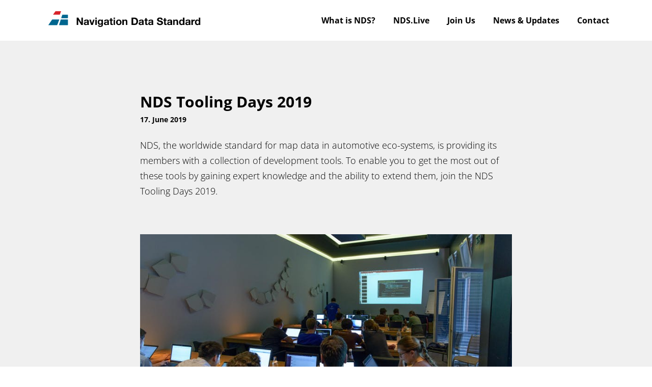

--- FILE ---
content_type: text/html; charset=UTF-8
request_url: https://nds-association.org/nds-tooling-days-2019/
body_size: 8320
content:
<!doctype html>
<html lang="en-US">

<head>

    <!-- DEFAULT META TAGS -->
    <title>Tooling Days 2019 | nds-association.org</title>
    <meta charset="UTF-8" />
    <meta name="viewport" content="width=device-width, initial-scale=1.0" />
    <link href="https://nds-association.org/wp-content/themes/nds-cf7/assets/css/style.css" rel="stylesheet">

    <!-- Global site tag (gtag.js) - Google Analytics -->
    <script async src="https://www.googletagmanager.com/gtag/js?id=UA-142294651-1"></script>
    <script>
    window.dataLayer = window.dataLayer || [];

    function gtag() {
        dataLayer.push(arguments);
    }
    gtag('js', new Date());

    gtag('config', 'UA-142294651-1', {
        'anonymize_ip': true
    });
    </script>

    <!-- Google Tag Manager -->
    <script>
    (function(w, d, s, l, i) {
        w[l] = w[l] || [];
        w[l].push({
            'gtm.start': new Date().getTime(),
            event: 'gtm.js'
        });
        var f = d.getElementsByTagName(s)[0],
            j = d.createElement(s),
            dl = l != 'dataLayer' ? '&l=' + l : '';
        j.async = true;
        j.src =
            'https://www.googletagmanager.com/gtm.js?id=' + i + dl;
        f.parentNode.insertBefore(j, f);
    })(window, document, 'script', 'dataLayer', 'GTM-5H5QPJ2');
    </script>
    <!-- End Google Tag Manager -->

    <!-- Google Tag Manager (noscript) -->
    <noscript><iframe src="https://www.googletagmanager.com/ns.html?id=GTM-5H5QPJ2" height="0" width="0"
            style="display:none;visibility:hidden"></iframe></noscript>
    <!-- End Google Tag Manager (noscript) -->

    <script type="text/javascript">
    _linkedin_partner_id = "1308233";
    window._linkedin_data_partner_ids = window._linkedin_data_partner_ids || [];
    window._linkedin_data_partner_ids.push(_linkedin_partner_id);
    </script>
    <script type="text/javascript">
    (function() {
        var s = document.getElementsByTagName("script")[0];
        var b = document.createElement("script");
        b.type = "text/javascript";
        b.async = true;
        b.src = "https://snap.licdn.com/li.lms-analytics/insight.min.js";
        s.parentNode.insertBefore(b, s);
    })();
    </script> <noscript> <img height="1" width="1" style="display:none;" alt=""
            src="https://px.ads.linkedin.com/collect/?pid=1308233&fmt=gif" /> </noscript>

    <meta name='robots' content='index, follow, max-image-preview:large, max-snippet:-1, max-video-preview:-1' />
	<style>img:is([sizes="auto" i], [sizes^="auto," i]) { contain-intrinsic-size: 3000px 1500px }</style>
	<script id="cookieyes" type="text/javascript" src="https://cdn-cookieyes.com/client_data/0ae99631d17a652e9e3dc288/script.js"></script>
	<!-- This site is optimized with the Yoast SEO plugin v26.8 - https://yoast.com/product/yoast-seo-wordpress/ -->
	<meta name="description" content="The Tooling Days 2019 focus on the tooling eco-system around NDS maps. Talks and workshops help to understand the How-To&#039;s." />
	<link rel="canonical" href="https://nds-association.org/nds-tooling-days-2019/" />
	<meta property="og:locale" content="en_US" />
	<meta property="og:type" content="article" />
	<meta property="og:title" content="Tooling Days 2019 | nds-association.org" />
	<meta property="og:description" content="The Tooling Days 2019 focus on the tooling eco-system around NDS maps. Talks and workshops help to understand the How-To&#039;s." />
	<meta property="og:url" content="https://nds-association.org/nds-tooling-days-2019/" />
	<meta property="og:site_name" content="NDS Association" />
	<meta property="article:published_time" content="2019-06-17T10:58:49+00:00" />
	<meta property="article:modified_time" content="2019-07-09T13:06:51+00:00" />
	<meta property="og:image" content="https://wordpress.nds-association.org/wp-content/uploads/2019/06/nds-tooling-days.png" />
	<meta name="author" content="tim" />
	<meta name="twitter:card" content="summary_large_image" />
	<meta name="twitter:label1" content="Written by" />
	<meta name="twitter:data1" content="tim" />
	<meta name="twitter:label2" content="Est. reading time" />
	<meta name="twitter:data2" content="1 minute" />
	<script type="application/ld+json" class="yoast-schema-graph">{"@context":"https://schema.org","@graph":[{"@type":"Article","@id":"https://nds-association.org/nds-tooling-days-2019/#article","isPartOf":{"@id":"https://nds-association.org/nds-tooling-days-2019/"},"author":{"name":"tim","@id":"https://nds-association.org/#/schema/person/a7862afd483707e683737745fbefadfb"},"headline":"NDS Tooling Days 2019","datePublished":"2019-06-17T10:58:49+00:00","dateModified":"2019-07-09T13:06:51+00:00","mainEntityOfPage":{"@id":"https://nds-association.org/nds-tooling-days-2019/"},"wordCount":156,"image":{"@id":"https://nds-association.org/nds-tooling-days-2019/#primaryimage"},"thumbnailUrl":"https://wordpress.nds-association.org/wp-content/uploads/2019/06/nds-tooling-days.png","articleSection":["Allgemein"],"inLanguage":"en-US"},{"@type":"WebPage","@id":"https://nds-association.org/nds-tooling-days-2019/","url":"https://nds-association.org/nds-tooling-days-2019/","name":"Tooling Days 2019 | nds-association.org","isPartOf":{"@id":"https://nds-association.org/#website"},"primaryImageOfPage":{"@id":"https://nds-association.org/nds-tooling-days-2019/#primaryimage"},"image":{"@id":"https://nds-association.org/nds-tooling-days-2019/#primaryimage"},"thumbnailUrl":"https://wordpress.nds-association.org/wp-content/uploads/2019/06/nds-tooling-days.png","datePublished":"2019-06-17T10:58:49+00:00","dateModified":"2019-07-09T13:06:51+00:00","author":{"@id":"https://nds-association.org/#/schema/person/a7862afd483707e683737745fbefadfb"},"description":"The Tooling Days 2019 focus on the tooling eco-system around NDS maps. Talks and workshops help to understand the How-To's.","breadcrumb":{"@id":"https://nds-association.org/nds-tooling-days-2019/#breadcrumb"},"inLanguage":"en-US","potentialAction":[{"@type":"ReadAction","target":["https://nds-association.org/nds-tooling-days-2019/"]}]},{"@type":"ImageObject","inLanguage":"en-US","@id":"https://nds-association.org/nds-tooling-days-2019/#primaryimage","url":"https://wordpress.nds-association.org/wp-content/uploads/2019/06/nds-tooling-days.png","contentUrl":"https://wordpress.nds-association.org/wp-content/uploads/2019/06/nds-tooling-days.png"},{"@type":"BreadcrumbList","@id":"https://nds-association.org/nds-tooling-days-2019/#breadcrumb","itemListElement":[{"@type":"ListItem","position":1,"name":"Startseite","item":"https://nds-association.org/"},{"@type":"ListItem","position":2,"name":"NDS Tooling Days 2019"}]},{"@type":"WebSite","@id":"https://nds-association.org/#website","url":"https://nds-association.org/","name":"NDS Association","description":"The worldwide standard for map data in automotive eco-systems","potentialAction":[{"@type":"SearchAction","target":{"@type":"EntryPoint","urlTemplate":"https://nds-association.org/?s={search_term_string}"},"query-input":{"@type":"PropertyValueSpecification","valueRequired":true,"valueName":"search_term_string"}}],"inLanguage":"en-US"},{"@type":"Person","@id":"https://nds-association.org/#/schema/person/a7862afd483707e683737745fbefadfb","name":"tim","image":{"@type":"ImageObject","inLanguage":"en-US","@id":"https://nds-association.org/#/schema/person/image/","url":"https://secure.gravatar.com/avatar/a773904c2d645d37507845bdf74ac680a77f0f3f5df0844a4f5c01c0599538c3?s=96&d=mm&r=g","contentUrl":"https://secure.gravatar.com/avatar/a773904c2d645d37507845bdf74ac680a77f0f3f5df0844a4f5c01c0599538c3?s=96&d=mm&r=g","caption":"tim"},"url":"https://nds-association.org/author/tim/"}]}</script>
	<!-- / Yoast SEO plugin. -->


<script type="text/javascript">
/* <![CDATA[ */
window._wpemojiSettings = {"baseUrl":"https:\/\/s.w.org\/images\/core\/emoji\/16.0.1\/72x72\/","ext":".png","svgUrl":"https:\/\/s.w.org\/images\/core\/emoji\/16.0.1\/svg\/","svgExt":".svg","source":{"concatemoji":"https:\/\/nds-association.org\/wp-includes\/js\/wp-emoji-release.min.js?ver=6.8.3"}};
/*! This file is auto-generated */
!function(s,n){var o,i,e;function c(e){try{var t={supportTests:e,timestamp:(new Date).valueOf()};sessionStorage.setItem(o,JSON.stringify(t))}catch(e){}}function p(e,t,n){e.clearRect(0,0,e.canvas.width,e.canvas.height),e.fillText(t,0,0);var t=new Uint32Array(e.getImageData(0,0,e.canvas.width,e.canvas.height).data),a=(e.clearRect(0,0,e.canvas.width,e.canvas.height),e.fillText(n,0,0),new Uint32Array(e.getImageData(0,0,e.canvas.width,e.canvas.height).data));return t.every(function(e,t){return e===a[t]})}function u(e,t){e.clearRect(0,0,e.canvas.width,e.canvas.height),e.fillText(t,0,0);for(var n=e.getImageData(16,16,1,1),a=0;a<n.data.length;a++)if(0!==n.data[a])return!1;return!0}function f(e,t,n,a){switch(t){case"flag":return n(e,"\ud83c\udff3\ufe0f\u200d\u26a7\ufe0f","\ud83c\udff3\ufe0f\u200b\u26a7\ufe0f")?!1:!n(e,"\ud83c\udde8\ud83c\uddf6","\ud83c\udde8\u200b\ud83c\uddf6")&&!n(e,"\ud83c\udff4\udb40\udc67\udb40\udc62\udb40\udc65\udb40\udc6e\udb40\udc67\udb40\udc7f","\ud83c\udff4\u200b\udb40\udc67\u200b\udb40\udc62\u200b\udb40\udc65\u200b\udb40\udc6e\u200b\udb40\udc67\u200b\udb40\udc7f");case"emoji":return!a(e,"\ud83e\udedf")}return!1}function g(e,t,n,a){var r="undefined"!=typeof WorkerGlobalScope&&self instanceof WorkerGlobalScope?new OffscreenCanvas(300,150):s.createElement("canvas"),o=r.getContext("2d",{willReadFrequently:!0}),i=(o.textBaseline="top",o.font="600 32px Arial",{});return e.forEach(function(e){i[e]=t(o,e,n,a)}),i}function t(e){var t=s.createElement("script");t.src=e,t.defer=!0,s.head.appendChild(t)}"undefined"!=typeof Promise&&(o="wpEmojiSettingsSupports",i=["flag","emoji"],n.supports={everything:!0,everythingExceptFlag:!0},e=new Promise(function(e){s.addEventListener("DOMContentLoaded",e,{once:!0})}),new Promise(function(t){var n=function(){try{var e=JSON.parse(sessionStorage.getItem(o));if("object"==typeof e&&"number"==typeof e.timestamp&&(new Date).valueOf()<e.timestamp+604800&&"object"==typeof e.supportTests)return e.supportTests}catch(e){}return null}();if(!n){if("undefined"!=typeof Worker&&"undefined"!=typeof OffscreenCanvas&&"undefined"!=typeof URL&&URL.createObjectURL&&"undefined"!=typeof Blob)try{var e="postMessage("+g.toString()+"("+[JSON.stringify(i),f.toString(),p.toString(),u.toString()].join(",")+"));",a=new Blob([e],{type:"text/javascript"}),r=new Worker(URL.createObjectURL(a),{name:"wpTestEmojiSupports"});return void(r.onmessage=function(e){c(n=e.data),r.terminate(),t(n)})}catch(e){}c(n=g(i,f,p,u))}t(n)}).then(function(e){for(var t in e)n.supports[t]=e[t],n.supports.everything=n.supports.everything&&n.supports[t],"flag"!==t&&(n.supports.everythingExceptFlag=n.supports.everythingExceptFlag&&n.supports[t]);n.supports.everythingExceptFlag=n.supports.everythingExceptFlag&&!n.supports.flag,n.DOMReady=!1,n.readyCallback=function(){n.DOMReady=!0}}).then(function(){return e}).then(function(){var e;n.supports.everything||(n.readyCallback(),(e=n.source||{}).concatemoji?t(e.concatemoji):e.wpemoji&&e.twemoji&&(t(e.twemoji),t(e.wpemoji)))}))}((window,document),window._wpemojiSettings);
/* ]]> */
</script>
<style id='wp-emoji-styles-inline-css' type='text/css'>

	img.wp-smiley, img.emoji {
		display: inline !important;
		border: none !important;
		box-shadow: none !important;
		height: 1em !important;
		width: 1em !important;
		margin: 0 0.07em !important;
		vertical-align: -0.1em !important;
		background: none !important;
		padding: 0 !important;
	}
</style>
<link rel='stylesheet' id='wp-block-library-css' href='https://nds-association.org/wp-includes/css/dist/block-library/style.min.css?ver=6.8.3' type='text/css' media='all' />
<style id='classic-theme-styles-inline-css' type='text/css'>
/*! This file is auto-generated */
.wp-block-button__link{color:#fff;background-color:#32373c;border-radius:9999px;box-shadow:none;text-decoration:none;padding:calc(.667em + 2px) calc(1.333em + 2px);font-size:1.125em}.wp-block-file__button{background:#32373c;color:#fff;text-decoration:none}
</style>
<style id='global-styles-inline-css' type='text/css'>
:root{--wp--preset--aspect-ratio--square: 1;--wp--preset--aspect-ratio--4-3: 4/3;--wp--preset--aspect-ratio--3-4: 3/4;--wp--preset--aspect-ratio--3-2: 3/2;--wp--preset--aspect-ratio--2-3: 2/3;--wp--preset--aspect-ratio--16-9: 16/9;--wp--preset--aspect-ratio--9-16: 9/16;--wp--preset--color--black: #000000;--wp--preset--color--cyan-bluish-gray: #abb8c3;--wp--preset--color--white: #ffffff;--wp--preset--color--pale-pink: #f78da7;--wp--preset--color--vivid-red: #cf2e2e;--wp--preset--color--luminous-vivid-orange: #ff6900;--wp--preset--color--luminous-vivid-amber: #fcb900;--wp--preset--color--light-green-cyan: #7bdcb5;--wp--preset--color--vivid-green-cyan: #00d084;--wp--preset--color--pale-cyan-blue: #8ed1fc;--wp--preset--color--vivid-cyan-blue: #0693e3;--wp--preset--color--vivid-purple: #9b51e0;--wp--preset--gradient--vivid-cyan-blue-to-vivid-purple: linear-gradient(135deg,rgba(6,147,227,1) 0%,rgb(155,81,224) 100%);--wp--preset--gradient--light-green-cyan-to-vivid-green-cyan: linear-gradient(135deg,rgb(122,220,180) 0%,rgb(0,208,130) 100%);--wp--preset--gradient--luminous-vivid-amber-to-luminous-vivid-orange: linear-gradient(135deg,rgba(252,185,0,1) 0%,rgba(255,105,0,1) 100%);--wp--preset--gradient--luminous-vivid-orange-to-vivid-red: linear-gradient(135deg,rgba(255,105,0,1) 0%,rgb(207,46,46) 100%);--wp--preset--gradient--very-light-gray-to-cyan-bluish-gray: linear-gradient(135deg,rgb(238,238,238) 0%,rgb(169,184,195) 100%);--wp--preset--gradient--cool-to-warm-spectrum: linear-gradient(135deg,rgb(74,234,220) 0%,rgb(151,120,209) 20%,rgb(207,42,186) 40%,rgb(238,44,130) 60%,rgb(251,105,98) 80%,rgb(254,248,76) 100%);--wp--preset--gradient--blush-light-purple: linear-gradient(135deg,rgb(255,206,236) 0%,rgb(152,150,240) 100%);--wp--preset--gradient--blush-bordeaux: linear-gradient(135deg,rgb(254,205,165) 0%,rgb(254,45,45) 50%,rgb(107,0,62) 100%);--wp--preset--gradient--luminous-dusk: linear-gradient(135deg,rgb(255,203,112) 0%,rgb(199,81,192) 50%,rgb(65,88,208) 100%);--wp--preset--gradient--pale-ocean: linear-gradient(135deg,rgb(255,245,203) 0%,rgb(182,227,212) 50%,rgb(51,167,181) 100%);--wp--preset--gradient--electric-grass: linear-gradient(135deg,rgb(202,248,128) 0%,rgb(113,206,126) 100%);--wp--preset--gradient--midnight: linear-gradient(135deg,rgb(2,3,129) 0%,rgb(40,116,252) 100%);--wp--preset--font-size--small: 13px;--wp--preset--font-size--medium: 20px;--wp--preset--font-size--large: 36px;--wp--preset--font-size--x-large: 42px;--wp--preset--spacing--20: 0.44rem;--wp--preset--spacing--30: 0.67rem;--wp--preset--spacing--40: 1rem;--wp--preset--spacing--50: 1.5rem;--wp--preset--spacing--60: 2.25rem;--wp--preset--spacing--70: 3.38rem;--wp--preset--spacing--80: 5.06rem;--wp--preset--shadow--natural: 6px 6px 9px rgba(0, 0, 0, 0.2);--wp--preset--shadow--deep: 12px 12px 50px rgba(0, 0, 0, 0.4);--wp--preset--shadow--sharp: 6px 6px 0px rgba(0, 0, 0, 0.2);--wp--preset--shadow--outlined: 6px 6px 0px -3px rgba(255, 255, 255, 1), 6px 6px rgba(0, 0, 0, 1);--wp--preset--shadow--crisp: 6px 6px 0px rgba(0, 0, 0, 1);}:where(.is-layout-flex){gap: 0.5em;}:where(.is-layout-grid){gap: 0.5em;}body .is-layout-flex{display: flex;}.is-layout-flex{flex-wrap: wrap;align-items: center;}.is-layout-flex > :is(*, div){margin: 0;}body .is-layout-grid{display: grid;}.is-layout-grid > :is(*, div){margin: 0;}:where(.wp-block-columns.is-layout-flex){gap: 2em;}:where(.wp-block-columns.is-layout-grid){gap: 2em;}:where(.wp-block-post-template.is-layout-flex){gap: 1.25em;}:where(.wp-block-post-template.is-layout-grid){gap: 1.25em;}.has-black-color{color: var(--wp--preset--color--black) !important;}.has-cyan-bluish-gray-color{color: var(--wp--preset--color--cyan-bluish-gray) !important;}.has-white-color{color: var(--wp--preset--color--white) !important;}.has-pale-pink-color{color: var(--wp--preset--color--pale-pink) !important;}.has-vivid-red-color{color: var(--wp--preset--color--vivid-red) !important;}.has-luminous-vivid-orange-color{color: var(--wp--preset--color--luminous-vivid-orange) !important;}.has-luminous-vivid-amber-color{color: var(--wp--preset--color--luminous-vivid-amber) !important;}.has-light-green-cyan-color{color: var(--wp--preset--color--light-green-cyan) !important;}.has-vivid-green-cyan-color{color: var(--wp--preset--color--vivid-green-cyan) !important;}.has-pale-cyan-blue-color{color: var(--wp--preset--color--pale-cyan-blue) !important;}.has-vivid-cyan-blue-color{color: var(--wp--preset--color--vivid-cyan-blue) !important;}.has-vivid-purple-color{color: var(--wp--preset--color--vivid-purple) !important;}.has-black-background-color{background-color: var(--wp--preset--color--black) !important;}.has-cyan-bluish-gray-background-color{background-color: var(--wp--preset--color--cyan-bluish-gray) !important;}.has-white-background-color{background-color: var(--wp--preset--color--white) !important;}.has-pale-pink-background-color{background-color: var(--wp--preset--color--pale-pink) !important;}.has-vivid-red-background-color{background-color: var(--wp--preset--color--vivid-red) !important;}.has-luminous-vivid-orange-background-color{background-color: var(--wp--preset--color--luminous-vivid-orange) !important;}.has-luminous-vivid-amber-background-color{background-color: var(--wp--preset--color--luminous-vivid-amber) !important;}.has-light-green-cyan-background-color{background-color: var(--wp--preset--color--light-green-cyan) !important;}.has-vivid-green-cyan-background-color{background-color: var(--wp--preset--color--vivid-green-cyan) !important;}.has-pale-cyan-blue-background-color{background-color: var(--wp--preset--color--pale-cyan-blue) !important;}.has-vivid-cyan-blue-background-color{background-color: var(--wp--preset--color--vivid-cyan-blue) !important;}.has-vivid-purple-background-color{background-color: var(--wp--preset--color--vivid-purple) !important;}.has-black-border-color{border-color: var(--wp--preset--color--black) !important;}.has-cyan-bluish-gray-border-color{border-color: var(--wp--preset--color--cyan-bluish-gray) !important;}.has-white-border-color{border-color: var(--wp--preset--color--white) !important;}.has-pale-pink-border-color{border-color: var(--wp--preset--color--pale-pink) !important;}.has-vivid-red-border-color{border-color: var(--wp--preset--color--vivid-red) !important;}.has-luminous-vivid-orange-border-color{border-color: var(--wp--preset--color--luminous-vivid-orange) !important;}.has-luminous-vivid-amber-border-color{border-color: var(--wp--preset--color--luminous-vivid-amber) !important;}.has-light-green-cyan-border-color{border-color: var(--wp--preset--color--light-green-cyan) !important;}.has-vivid-green-cyan-border-color{border-color: var(--wp--preset--color--vivid-green-cyan) !important;}.has-pale-cyan-blue-border-color{border-color: var(--wp--preset--color--pale-cyan-blue) !important;}.has-vivid-cyan-blue-border-color{border-color: var(--wp--preset--color--vivid-cyan-blue) !important;}.has-vivid-purple-border-color{border-color: var(--wp--preset--color--vivid-purple) !important;}.has-vivid-cyan-blue-to-vivid-purple-gradient-background{background: var(--wp--preset--gradient--vivid-cyan-blue-to-vivid-purple) !important;}.has-light-green-cyan-to-vivid-green-cyan-gradient-background{background: var(--wp--preset--gradient--light-green-cyan-to-vivid-green-cyan) !important;}.has-luminous-vivid-amber-to-luminous-vivid-orange-gradient-background{background: var(--wp--preset--gradient--luminous-vivid-amber-to-luminous-vivid-orange) !important;}.has-luminous-vivid-orange-to-vivid-red-gradient-background{background: var(--wp--preset--gradient--luminous-vivid-orange-to-vivid-red) !important;}.has-very-light-gray-to-cyan-bluish-gray-gradient-background{background: var(--wp--preset--gradient--very-light-gray-to-cyan-bluish-gray) !important;}.has-cool-to-warm-spectrum-gradient-background{background: var(--wp--preset--gradient--cool-to-warm-spectrum) !important;}.has-blush-light-purple-gradient-background{background: var(--wp--preset--gradient--blush-light-purple) !important;}.has-blush-bordeaux-gradient-background{background: var(--wp--preset--gradient--blush-bordeaux) !important;}.has-luminous-dusk-gradient-background{background: var(--wp--preset--gradient--luminous-dusk) !important;}.has-pale-ocean-gradient-background{background: var(--wp--preset--gradient--pale-ocean) !important;}.has-electric-grass-gradient-background{background: var(--wp--preset--gradient--electric-grass) !important;}.has-midnight-gradient-background{background: var(--wp--preset--gradient--midnight) !important;}.has-small-font-size{font-size: var(--wp--preset--font-size--small) !important;}.has-medium-font-size{font-size: var(--wp--preset--font-size--medium) !important;}.has-large-font-size{font-size: var(--wp--preset--font-size--large) !important;}.has-x-large-font-size{font-size: var(--wp--preset--font-size--x-large) !important;}
:where(.wp-block-post-template.is-layout-flex){gap: 1.25em;}:where(.wp-block-post-template.is-layout-grid){gap: 1.25em;}
:where(.wp-block-columns.is-layout-flex){gap: 2em;}:where(.wp-block-columns.is-layout-grid){gap: 2em;}
:root :where(.wp-block-pullquote){font-size: 1.5em;line-height: 1.6;}
</style>
<link rel='stylesheet' id='contact-form-7-css' href='https://nds-association.org/wp-content/plugins/contact-form-7/includes/css/styles.css?ver=6.1.4' type='text/css' media='all' />
<link rel='stylesheet' id='formcraft-common-css' href='https://nds-association.org/wp-content/plugins/formcraft3/dist/formcraft-common.css?ver=3.8.7' type='text/css' media='all' />
<link rel='stylesheet' id='formcraft-form-css' href='https://nds-association.org/wp-content/plugins/formcraft3/dist/form.css?ver=3.8.7' type='text/css' media='all' />
<link rel="https://api.w.org/" href="https://nds-association.org/wp-json/" /><link rel="alternate" title="JSON" type="application/json" href="https://nds-association.org/wp-json/wp/v2/posts/126" /><link rel="EditURI" type="application/rsd+xml" title="RSD" href="https://nds-association.org/xmlrpc.php?rsd" />
<meta name="generator" content="WordPress 6.8.3" />
<link rel='shortlink' href='https://nds-association.org/?p=126' />
<link rel="alternate" title="oEmbed (JSON)" type="application/json+oembed" href="https://nds-association.org/wp-json/oembed/1.0/embed?url=https%3A%2F%2Fnds-association.org%2Fnds-tooling-days-2019%2F" />
<link rel="alternate" title="oEmbed (XML)" type="text/xml+oembed" href="https://nds-association.org/wp-json/oembed/1.0/embed?url=https%3A%2F%2Fnds-association.org%2Fnds-tooling-days-2019%2F&#038;format=xml" />
<link rel="icon" href="https://nds-association.org/wp-content/uploads/2019/07/cropped-NavigationDataStandard_logo-icon-32x32.png" sizes="32x32" />
<link rel="icon" href="https://nds-association.org/wp-content/uploads/2019/07/cropped-NavigationDataStandard_logo-icon-192x192.png" sizes="192x192" />
<link rel="apple-touch-icon" href="https://nds-association.org/wp-content/uploads/2019/07/cropped-NavigationDataStandard_logo-icon-180x180.png" />
<meta name="msapplication-TileImage" content="https://nds-association.org/wp-content/uploads/2019/07/cropped-NavigationDataStandard_logo-icon-270x270.png" />
		<style type="text/css" id="wp-custom-css">
			#live {
	background: #00668f;
	color: #FFF;
}

.nds_live {
	max-width: 730px;
	padding-top: 80px;
	padding-bottom: 80px;
}

.nds_live h2 {
	font-family: "Open Sans", sans-serif;
  font-weight: 700;
  width: 100%;
  font-size: 30px;
  line-height: 40px;
	padding: 30px 0;
}

.nds_live p a {
	color: #FFF;
}

.nds_live p {
	font-weight: 300;
  font-size: 18px;
  line-height: 30px;
  margin-bottom: 30px;
}

.nds_live .ndsColumns {
	display: flex;
}


.nds_live .ndsColumn {
	width: 50%
}

.nds_live .ndsColumn p {
	font-weight: 700;
}

.nds_live .ndsColumns a {
  color: #fff;
	border: 1px solid #d8232a;
	background: #d8232a;
  width: 190px;
  height: 52px;
  display: flex;
  justify-content: center;
  align-items: center;
  cursor: pointer;
  font-weight: 700;
	text-decoration: none;
}		</style>
		</head>

<body class="wp-singular post-template-default single single-post postid-126 single-format-standard wp-theme-nds-cf7">

    <div class="header_bg"></div>

    <header>
        <div class="layout">
            <div class="logo">
                <a href="https://nds-association.org">
                    <img src="https://nds-association.org/wp-content/themes/nds-cf7/assets/img/nds-logo-big.png" class="logoImg"
                        alt="NDS Logo Big" title="NDS Logo Big" />
                </a>
            </div>
            <div class="menu">
                                <a href="https://nds-association.org/#nds">What is NDS?</a>
                <a href="https://nds-association.org/#live">NDS.Live</a>
                <a href="https://nds-association.org/#join">Join Us</a>
                <a href="https://nds-association.org/#news">News & Updates</a>
                <a href="https://nds-association.org/#contact">Contact</a>
                            </div>
            <div class="open_menu"></div>
        </div>
    </header>

    <div class="mobile_menu">
        <div class="layout">
                        <a href="https://nds-association.org/#nds">What is NDS?</a>
            <a href="https://nds-association.org/#live">NDS.Live</a>
            <a href="https://nds-association.org/#join">Join Us</a>
            <a href="https://nds-association.org/#news">News & Updates</a>
            <a href="https://nds-association.org/#contact">Contact</a>
                    </div>
    </div>


  <div class="textContainer">
  	<div class="inner">
       <h1>NDS Tooling Days 2019</h1>
       <span class="date">17. June 2019</span>
  	   
<p>NDS, the worldwide standard for map data in automotive eco-systems, is providing its members with a collection of development tools. To enable you to get the most out of these tools by gaining expert knowledge and the ability to extend them, join the NDS Tooling Days 2019. &nbsp;</p>



<figure class="wp-block-image"><img fetchpriority="high" decoding="async" width="800" height="400" src="https://wordpress.nds-association.org/wp-content/uploads/2019/06/nds-tooling-days.png" alt="People in a workshop at the Tooling Days 2019" class="wp-image-142" srcset="https://nds-association.org/wp-content/uploads/2019/06/nds-tooling-days.png 800w, https://nds-association.org/wp-content/uploads/2019/06/nds-tooling-days-300x150.png 300w, https://nds-association.org/wp-content/uploads/2019/06/nds-tooling-days-768x384.png 768w" sizes="(max-width: 800px) 100vw, 800px" /></figure>



<p>During the two days, we will focus on the tooling eco-system around NDS maps. At the event you will get in touch with the developers of the zserio code generator, NDS MapViewer, Database Inspector or Validation Suite and NDS-2-OpenDrive converter. They will be giving in-depth talks and workshops. This year’s event will also feature Richard Hipp, the author of SQLite, besides the usual line-up of workshops and tech-talks.</p>



<p>Registration is now open on&nbsp;www.toolingdays.com</p>



<h2 class="wp-block-heading"> The Details:</h2>



<ul class="wp-block-list"><li>What: NDS ToolingDays 2019</li><li>When: Thursday, June 27-28, starting at 9am</li><li>Where: Gröbenzell (near Munich), Germany</li><li>How: Find out more at <a href="http://www.toolingdays.com" target="_blank" rel="noreferrer noopener" aria-label="www.toolingdays.com (öffnet in neuem Tab)">www.toolingdays.com</a>&nbsp;</li></ul>
       <a href="https://nds-association.org/#news">Back to news →</a>
  	</div>
  </div>


<footer id="contact">
	<div class="layout footer_columns">
		<div class="footer_column">
			<span class="footerHeadline">Get in touch</span>
		</div>
		<div class="footer_column">
			<p><strong>Navigation Data Standard (NDS) e.V.</strong><br />
<strong>c/o Dr. Markus Junker</strong><br />
<strong>Irion &amp; Junker Projektmanagement GmbH</strong></p>
<p>Am Rechental 17<br />
66903 Gries, Germany<br />
Phone: +49 6373 8941 43</p>
<p><a href="https://nds-association.org/imprint/">Imprint</a><br />
<a href="https://nds-association.org/privacy-policy/">Privacy Policy</a></p>
		</div>
		<div class="footer_column">
			
<div class="wpcf7 no-js" id="wpcf7-f3199-o1" lang="en-US" dir="ltr" data-wpcf7-id="3199">
<div class="screen-reader-response"><p role="status" aria-live="polite" aria-atomic="true"></p> <ul></ul></div>
<form action="/nds-tooling-days-2019/#wpcf7-f3199-o1" method="post" class="wpcf7-form init" aria-label="Contact form" novalidate="novalidate" data-status="init">
<fieldset class="hidden-fields-container"><input type="hidden" name="_wpcf7" value="3199" /><input type="hidden" name="_wpcf7_version" value="6.1.4" /><input type="hidden" name="_wpcf7_locale" value="en_US" /><input type="hidden" name="_wpcf7_unit_tag" value="wpcf7-f3199-o1" /><input type="hidden" name="_wpcf7_container_post" value="0" /><input type="hidden" name="_wpcf7_posted_data_hash" value="" /><input type="hidden" name="_wpcf7_recaptcha_response" value="" />
</fieldset>
<p><span class="wpcf7-form-control-wrap" data-name="your-email"><input size="40" maxlength="400" class="wpcf7-form-control wpcf7-email wpcf7-validates-as-required wpcf7-text wpcf7-validates-as-email" autocomplete="email" aria-required="true" aria-invalid="false" placeholder="Email" value="" type="email" name="your-email" /></span><br />
<span class="wpcf7-form-control-wrap" data-name="your-message"><textarea cols="40" rows="10" maxlength="2000" class="wpcf7-form-control wpcf7-textarea" aria-invalid="false" placeholder="Message" name="your-message"></textarea></span><br />
<input class="wpcf7-form-control wpcf7-submit has-spinner" type="submit" value="Send Message →" />
</p><div class="wpcf7-response-output" aria-hidden="true"></div>
</form>
</div>
		</div>
	</div>
	<img src="https://nds-association.org/wp-content/themes/nds-cf7/assets/img/nds-logo-small.png" class="logoFooter" alt="NDS Logo Small" title="NDS Logo Small" />
	<span class="footer_copyright">
		© 2024 by Navigation Data Standard (NDS) e.V. 	</span>
</footer>



<script src="https://nds-association.org/wp-content/themes/nds-cf7/assets/js/jquery.js"></script>
<script src="https://nds-association.org/wp-content/themes/nds-cf7/assets/js/scripts.js"></script>
<script type="speculationrules">
{"prefetch":[{"source":"document","where":{"and":[{"href_matches":"\/*"},{"not":{"href_matches":["\/wp-*.php","\/wp-admin\/*","\/wp-content\/uploads\/*","\/wp-content\/*","\/wp-content\/plugins\/*","\/wp-content\/themes\/nds-cf7\/*","\/*\\?(.+)"]}},{"not":{"selector_matches":"a[rel~=\"nofollow\"]"}},{"not":{"selector_matches":".no-prefetch, .no-prefetch a"}}]},"eagerness":"conservative"}]}
</script>
<script type="text/javascript" src="https://nds-association.org/wp-includes/js/dist/hooks.min.js?ver=4d63a3d491d11ffd8ac6" id="wp-hooks-js"></script>
<script type="text/javascript" src="https://nds-association.org/wp-includes/js/dist/i18n.min.js?ver=5e580eb46a90c2b997e6" id="wp-i18n-js"></script>
<script type="text/javascript" id="wp-i18n-js-after">
/* <![CDATA[ */
wp.i18n.setLocaleData( { 'text direction\u0004ltr': [ 'ltr' ] } );
/* ]]> */
</script>
<script type="text/javascript" src="https://nds-association.org/wp-content/plugins/contact-form-7/includes/swv/js/index.js?ver=6.1.4" id="swv-js"></script>
<script type="text/javascript" id="contact-form-7-js-before">
/* <![CDATA[ */
var wpcf7 = {
    "api": {
        "root": "https:\/\/nds-association.org\/wp-json\/",
        "namespace": "contact-form-7\/v1"
    }
};
/* ]]> */
</script>
<script type="text/javascript" src="https://nds-association.org/wp-content/plugins/contact-form-7/includes/js/index.js?ver=6.1.4" id="contact-form-7-js"></script>
<script type="text/javascript" src="https://www.google.com/recaptcha/api.js?render=6LfXBMQpAAAAACW9_x-dk3sRLZ2VLYkAqKEhWAN2&amp;ver=3.0" id="google-recaptcha-js"></script>
<script type="text/javascript" src="https://nds-association.org/wp-includes/js/dist/vendor/wp-polyfill.min.js?ver=3.15.0" id="wp-polyfill-js"></script>
<script type="text/javascript" id="wpcf7-recaptcha-js-before">
/* <![CDATA[ */
var wpcf7_recaptcha = {
    "sitekey": "6LfXBMQpAAAAACW9_x-dk3sRLZ2VLYkAqKEhWAN2",
    "actions": {
        "homepage": "homepage",
        "contactform": "contactform"
    }
};
/* ]]> */
</script>
<script type="text/javascript" src="https://nds-association.org/wp-content/plugins/contact-form-7/modules/recaptcha/index.js?ver=6.1.4" id="wpcf7-recaptcha-js"></script>
    <script>
    jQuery(document).ready(function() {
      
    });
    </script>
    
</body>
</html>

--- FILE ---
content_type: text/html; charset=utf-8
request_url: https://www.google.com/recaptcha/api2/anchor?ar=1&k=6LfXBMQpAAAAACW9_x-dk3sRLZ2VLYkAqKEhWAN2&co=aHR0cHM6Ly9uZHMtYXNzb2NpYXRpb24ub3JnOjQ0Mw..&hl=en&v=PoyoqOPhxBO7pBk68S4YbpHZ&size=invisible&anchor-ms=20000&execute-ms=30000&cb=r3crsejndvtq
body_size: 48630
content:
<!DOCTYPE HTML><html dir="ltr" lang="en"><head><meta http-equiv="Content-Type" content="text/html; charset=UTF-8">
<meta http-equiv="X-UA-Compatible" content="IE=edge">
<title>reCAPTCHA</title>
<style type="text/css">
/* cyrillic-ext */
@font-face {
  font-family: 'Roboto';
  font-style: normal;
  font-weight: 400;
  font-stretch: 100%;
  src: url(//fonts.gstatic.com/s/roboto/v48/KFO7CnqEu92Fr1ME7kSn66aGLdTylUAMa3GUBHMdazTgWw.woff2) format('woff2');
  unicode-range: U+0460-052F, U+1C80-1C8A, U+20B4, U+2DE0-2DFF, U+A640-A69F, U+FE2E-FE2F;
}
/* cyrillic */
@font-face {
  font-family: 'Roboto';
  font-style: normal;
  font-weight: 400;
  font-stretch: 100%;
  src: url(//fonts.gstatic.com/s/roboto/v48/KFO7CnqEu92Fr1ME7kSn66aGLdTylUAMa3iUBHMdazTgWw.woff2) format('woff2');
  unicode-range: U+0301, U+0400-045F, U+0490-0491, U+04B0-04B1, U+2116;
}
/* greek-ext */
@font-face {
  font-family: 'Roboto';
  font-style: normal;
  font-weight: 400;
  font-stretch: 100%;
  src: url(//fonts.gstatic.com/s/roboto/v48/KFO7CnqEu92Fr1ME7kSn66aGLdTylUAMa3CUBHMdazTgWw.woff2) format('woff2');
  unicode-range: U+1F00-1FFF;
}
/* greek */
@font-face {
  font-family: 'Roboto';
  font-style: normal;
  font-weight: 400;
  font-stretch: 100%;
  src: url(//fonts.gstatic.com/s/roboto/v48/KFO7CnqEu92Fr1ME7kSn66aGLdTylUAMa3-UBHMdazTgWw.woff2) format('woff2');
  unicode-range: U+0370-0377, U+037A-037F, U+0384-038A, U+038C, U+038E-03A1, U+03A3-03FF;
}
/* math */
@font-face {
  font-family: 'Roboto';
  font-style: normal;
  font-weight: 400;
  font-stretch: 100%;
  src: url(//fonts.gstatic.com/s/roboto/v48/KFO7CnqEu92Fr1ME7kSn66aGLdTylUAMawCUBHMdazTgWw.woff2) format('woff2');
  unicode-range: U+0302-0303, U+0305, U+0307-0308, U+0310, U+0312, U+0315, U+031A, U+0326-0327, U+032C, U+032F-0330, U+0332-0333, U+0338, U+033A, U+0346, U+034D, U+0391-03A1, U+03A3-03A9, U+03B1-03C9, U+03D1, U+03D5-03D6, U+03F0-03F1, U+03F4-03F5, U+2016-2017, U+2034-2038, U+203C, U+2040, U+2043, U+2047, U+2050, U+2057, U+205F, U+2070-2071, U+2074-208E, U+2090-209C, U+20D0-20DC, U+20E1, U+20E5-20EF, U+2100-2112, U+2114-2115, U+2117-2121, U+2123-214F, U+2190, U+2192, U+2194-21AE, U+21B0-21E5, U+21F1-21F2, U+21F4-2211, U+2213-2214, U+2216-22FF, U+2308-230B, U+2310, U+2319, U+231C-2321, U+2336-237A, U+237C, U+2395, U+239B-23B7, U+23D0, U+23DC-23E1, U+2474-2475, U+25AF, U+25B3, U+25B7, U+25BD, U+25C1, U+25CA, U+25CC, U+25FB, U+266D-266F, U+27C0-27FF, U+2900-2AFF, U+2B0E-2B11, U+2B30-2B4C, U+2BFE, U+3030, U+FF5B, U+FF5D, U+1D400-1D7FF, U+1EE00-1EEFF;
}
/* symbols */
@font-face {
  font-family: 'Roboto';
  font-style: normal;
  font-weight: 400;
  font-stretch: 100%;
  src: url(//fonts.gstatic.com/s/roboto/v48/KFO7CnqEu92Fr1ME7kSn66aGLdTylUAMaxKUBHMdazTgWw.woff2) format('woff2');
  unicode-range: U+0001-000C, U+000E-001F, U+007F-009F, U+20DD-20E0, U+20E2-20E4, U+2150-218F, U+2190, U+2192, U+2194-2199, U+21AF, U+21E6-21F0, U+21F3, U+2218-2219, U+2299, U+22C4-22C6, U+2300-243F, U+2440-244A, U+2460-24FF, U+25A0-27BF, U+2800-28FF, U+2921-2922, U+2981, U+29BF, U+29EB, U+2B00-2BFF, U+4DC0-4DFF, U+FFF9-FFFB, U+10140-1018E, U+10190-1019C, U+101A0, U+101D0-101FD, U+102E0-102FB, U+10E60-10E7E, U+1D2C0-1D2D3, U+1D2E0-1D37F, U+1F000-1F0FF, U+1F100-1F1AD, U+1F1E6-1F1FF, U+1F30D-1F30F, U+1F315, U+1F31C, U+1F31E, U+1F320-1F32C, U+1F336, U+1F378, U+1F37D, U+1F382, U+1F393-1F39F, U+1F3A7-1F3A8, U+1F3AC-1F3AF, U+1F3C2, U+1F3C4-1F3C6, U+1F3CA-1F3CE, U+1F3D4-1F3E0, U+1F3ED, U+1F3F1-1F3F3, U+1F3F5-1F3F7, U+1F408, U+1F415, U+1F41F, U+1F426, U+1F43F, U+1F441-1F442, U+1F444, U+1F446-1F449, U+1F44C-1F44E, U+1F453, U+1F46A, U+1F47D, U+1F4A3, U+1F4B0, U+1F4B3, U+1F4B9, U+1F4BB, U+1F4BF, U+1F4C8-1F4CB, U+1F4D6, U+1F4DA, U+1F4DF, U+1F4E3-1F4E6, U+1F4EA-1F4ED, U+1F4F7, U+1F4F9-1F4FB, U+1F4FD-1F4FE, U+1F503, U+1F507-1F50B, U+1F50D, U+1F512-1F513, U+1F53E-1F54A, U+1F54F-1F5FA, U+1F610, U+1F650-1F67F, U+1F687, U+1F68D, U+1F691, U+1F694, U+1F698, U+1F6AD, U+1F6B2, U+1F6B9-1F6BA, U+1F6BC, U+1F6C6-1F6CF, U+1F6D3-1F6D7, U+1F6E0-1F6EA, U+1F6F0-1F6F3, U+1F6F7-1F6FC, U+1F700-1F7FF, U+1F800-1F80B, U+1F810-1F847, U+1F850-1F859, U+1F860-1F887, U+1F890-1F8AD, U+1F8B0-1F8BB, U+1F8C0-1F8C1, U+1F900-1F90B, U+1F93B, U+1F946, U+1F984, U+1F996, U+1F9E9, U+1FA00-1FA6F, U+1FA70-1FA7C, U+1FA80-1FA89, U+1FA8F-1FAC6, U+1FACE-1FADC, U+1FADF-1FAE9, U+1FAF0-1FAF8, U+1FB00-1FBFF;
}
/* vietnamese */
@font-face {
  font-family: 'Roboto';
  font-style: normal;
  font-weight: 400;
  font-stretch: 100%;
  src: url(//fonts.gstatic.com/s/roboto/v48/KFO7CnqEu92Fr1ME7kSn66aGLdTylUAMa3OUBHMdazTgWw.woff2) format('woff2');
  unicode-range: U+0102-0103, U+0110-0111, U+0128-0129, U+0168-0169, U+01A0-01A1, U+01AF-01B0, U+0300-0301, U+0303-0304, U+0308-0309, U+0323, U+0329, U+1EA0-1EF9, U+20AB;
}
/* latin-ext */
@font-face {
  font-family: 'Roboto';
  font-style: normal;
  font-weight: 400;
  font-stretch: 100%;
  src: url(//fonts.gstatic.com/s/roboto/v48/KFO7CnqEu92Fr1ME7kSn66aGLdTylUAMa3KUBHMdazTgWw.woff2) format('woff2');
  unicode-range: U+0100-02BA, U+02BD-02C5, U+02C7-02CC, U+02CE-02D7, U+02DD-02FF, U+0304, U+0308, U+0329, U+1D00-1DBF, U+1E00-1E9F, U+1EF2-1EFF, U+2020, U+20A0-20AB, U+20AD-20C0, U+2113, U+2C60-2C7F, U+A720-A7FF;
}
/* latin */
@font-face {
  font-family: 'Roboto';
  font-style: normal;
  font-weight: 400;
  font-stretch: 100%;
  src: url(//fonts.gstatic.com/s/roboto/v48/KFO7CnqEu92Fr1ME7kSn66aGLdTylUAMa3yUBHMdazQ.woff2) format('woff2');
  unicode-range: U+0000-00FF, U+0131, U+0152-0153, U+02BB-02BC, U+02C6, U+02DA, U+02DC, U+0304, U+0308, U+0329, U+2000-206F, U+20AC, U+2122, U+2191, U+2193, U+2212, U+2215, U+FEFF, U+FFFD;
}
/* cyrillic-ext */
@font-face {
  font-family: 'Roboto';
  font-style: normal;
  font-weight: 500;
  font-stretch: 100%;
  src: url(//fonts.gstatic.com/s/roboto/v48/KFO7CnqEu92Fr1ME7kSn66aGLdTylUAMa3GUBHMdazTgWw.woff2) format('woff2');
  unicode-range: U+0460-052F, U+1C80-1C8A, U+20B4, U+2DE0-2DFF, U+A640-A69F, U+FE2E-FE2F;
}
/* cyrillic */
@font-face {
  font-family: 'Roboto';
  font-style: normal;
  font-weight: 500;
  font-stretch: 100%;
  src: url(//fonts.gstatic.com/s/roboto/v48/KFO7CnqEu92Fr1ME7kSn66aGLdTylUAMa3iUBHMdazTgWw.woff2) format('woff2');
  unicode-range: U+0301, U+0400-045F, U+0490-0491, U+04B0-04B1, U+2116;
}
/* greek-ext */
@font-face {
  font-family: 'Roboto';
  font-style: normal;
  font-weight: 500;
  font-stretch: 100%;
  src: url(//fonts.gstatic.com/s/roboto/v48/KFO7CnqEu92Fr1ME7kSn66aGLdTylUAMa3CUBHMdazTgWw.woff2) format('woff2');
  unicode-range: U+1F00-1FFF;
}
/* greek */
@font-face {
  font-family: 'Roboto';
  font-style: normal;
  font-weight: 500;
  font-stretch: 100%;
  src: url(//fonts.gstatic.com/s/roboto/v48/KFO7CnqEu92Fr1ME7kSn66aGLdTylUAMa3-UBHMdazTgWw.woff2) format('woff2');
  unicode-range: U+0370-0377, U+037A-037F, U+0384-038A, U+038C, U+038E-03A1, U+03A3-03FF;
}
/* math */
@font-face {
  font-family: 'Roboto';
  font-style: normal;
  font-weight: 500;
  font-stretch: 100%;
  src: url(//fonts.gstatic.com/s/roboto/v48/KFO7CnqEu92Fr1ME7kSn66aGLdTylUAMawCUBHMdazTgWw.woff2) format('woff2');
  unicode-range: U+0302-0303, U+0305, U+0307-0308, U+0310, U+0312, U+0315, U+031A, U+0326-0327, U+032C, U+032F-0330, U+0332-0333, U+0338, U+033A, U+0346, U+034D, U+0391-03A1, U+03A3-03A9, U+03B1-03C9, U+03D1, U+03D5-03D6, U+03F0-03F1, U+03F4-03F5, U+2016-2017, U+2034-2038, U+203C, U+2040, U+2043, U+2047, U+2050, U+2057, U+205F, U+2070-2071, U+2074-208E, U+2090-209C, U+20D0-20DC, U+20E1, U+20E5-20EF, U+2100-2112, U+2114-2115, U+2117-2121, U+2123-214F, U+2190, U+2192, U+2194-21AE, U+21B0-21E5, U+21F1-21F2, U+21F4-2211, U+2213-2214, U+2216-22FF, U+2308-230B, U+2310, U+2319, U+231C-2321, U+2336-237A, U+237C, U+2395, U+239B-23B7, U+23D0, U+23DC-23E1, U+2474-2475, U+25AF, U+25B3, U+25B7, U+25BD, U+25C1, U+25CA, U+25CC, U+25FB, U+266D-266F, U+27C0-27FF, U+2900-2AFF, U+2B0E-2B11, U+2B30-2B4C, U+2BFE, U+3030, U+FF5B, U+FF5D, U+1D400-1D7FF, U+1EE00-1EEFF;
}
/* symbols */
@font-face {
  font-family: 'Roboto';
  font-style: normal;
  font-weight: 500;
  font-stretch: 100%;
  src: url(//fonts.gstatic.com/s/roboto/v48/KFO7CnqEu92Fr1ME7kSn66aGLdTylUAMaxKUBHMdazTgWw.woff2) format('woff2');
  unicode-range: U+0001-000C, U+000E-001F, U+007F-009F, U+20DD-20E0, U+20E2-20E4, U+2150-218F, U+2190, U+2192, U+2194-2199, U+21AF, U+21E6-21F0, U+21F3, U+2218-2219, U+2299, U+22C4-22C6, U+2300-243F, U+2440-244A, U+2460-24FF, U+25A0-27BF, U+2800-28FF, U+2921-2922, U+2981, U+29BF, U+29EB, U+2B00-2BFF, U+4DC0-4DFF, U+FFF9-FFFB, U+10140-1018E, U+10190-1019C, U+101A0, U+101D0-101FD, U+102E0-102FB, U+10E60-10E7E, U+1D2C0-1D2D3, U+1D2E0-1D37F, U+1F000-1F0FF, U+1F100-1F1AD, U+1F1E6-1F1FF, U+1F30D-1F30F, U+1F315, U+1F31C, U+1F31E, U+1F320-1F32C, U+1F336, U+1F378, U+1F37D, U+1F382, U+1F393-1F39F, U+1F3A7-1F3A8, U+1F3AC-1F3AF, U+1F3C2, U+1F3C4-1F3C6, U+1F3CA-1F3CE, U+1F3D4-1F3E0, U+1F3ED, U+1F3F1-1F3F3, U+1F3F5-1F3F7, U+1F408, U+1F415, U+1F41F, U+1F426, U+1F43F, U+1F441-1F442, U+1F444, U+1F446-1F449, U+1F44C-1F44E, U+1F453, U+1F46A, U+1F47D, U+1F4A3, U+1F4B0, U+1F4B3, U+1F4B9, U+1F4BB, U+1F4BF, U+1F4C8-1F4CB, U+1F4D6, U+1F4DA, U+1F4DF, U+1F4E3-1F4E6, U+1F4EA-1F4ED, U+1F4F7, U+1F4F9-1F4FB, U+1F4FD-1F4FE, U+1F503, U+1F507-1F50B, U+1F50D, U+1F512-1F513, U+1F53E-1F54A, U+1F54F-1F5FA, U+1F610, U+1F650-1F67F, U+1F687, U+1F68D, U+1F691, U+1F694, U+1F698, U+1F6AD, U+1F6B2, U+1F6B9-1F6BA, U+1F6BC, U+1F6C6-1F6CF, U+1F6D3-1F6D7, U+1F6E0-1F6EA, U+1F6F0-1F6F3, U+1F6F7-1F6FC, U+1F700-1F7FF, U+1F800-1F80B, U+1F810-1F847, U+1F850-1F859, U+1F860-1F887, U+1F890-1F8AD, U+1F8B0-1F8BB, U+1F8C0-1F8C1, U+1F900-1F90B, U+1F93B, U+1F946, U+1F984, U+1F996, U+1F9E9, U+1FA00-1FA6F, U+1FA70-1FA7C, U+1FA80-1FA89, U+1FA8F-1FAC6, U+1FACE-1FADC, U+1FADF-1FAE9, U+1FAF0-1FAF8, U+1FB00-1FBFF;
}
/* vietnamese */
@font-face {
  font-family: 'Roboto';
  font-style: normal;
  font-weight: 500;
  font-stretch: 100%;
  src: url(//fonts.gstatic.com/s/roboto/v48/KFO7CnqEu92Fr1ME7kSn66aGLdTylUAMa3OUBHMdazTgWw.woff2) format('woff2');
  unicode-range: U+0102-0103, U+0110-0111, U+0128-0129, U+0168-0169, U+01A0-01A1, U+01AF-01B0, U+0300-0301, U+0303-0304, U+0308-0309, U+0323, U+0329, U+1EA0-1EF9, U+20AB;
}
/* latin-ext */
@font-face {
  font-family: 'Roboto';
  font-style: normal;
  font-weight: 500;
  font-stretch: 100%;
  src: url(//fonts.gstatic.com/s/roboto/v48/KFO7CnqEu92Fr1ME7kSn66aGLdTylUAMa3KUBHMdazTgWw.woff2) format('woff2');
  unicode-range: U+0100-02BA, U+02BD-02C5, U+02C7-02CC, U+02CE-02D7, U+02DD-02FF, U+0304, U+0308, U+0329, U+1D00-1DBF, U+1E00-1E9F, U+1EF2-1EFF, U+2020, U+20A0-20AB, U+20AD-20C0, U+2113, U+2C60-2C7F, U+A720-A7FF;
}
/* latin */
@font-face {
  font-family: 'Roboto';
  font-style: normal;
  font-weight: 500;
  font-stretch: 100%;
  src: url(//fonts.gstatic.com/s/roboto/v48/KFO7CnqEu92Fr1ME7kSn66aGLdTylUAMa3yUBHMdazQ.woff2) format('woff2');
  unicode-range: U+0000-00FF, U+0131, U+0152-0153, U+02BB-02BC, U+02C6, U+02DA, U+02DC, U+0304, U+0308, U+0329, U+2000-206F, U+20AC, U+2122, U+2191, U+2193, U+2212, U+2215, U+FEFF, U+FFFD;
}
/* cyrillic-ext */
@font-face {
  font-family: 'Roboto';
  font-style: normal;
  font-weight: 900;
  font-stretch: 100%;
  src: url(//fonts.gstatic.com/s/roboto/v48/KFO7CnqEu92Fr1ME7kSn66aGLdTylUAMa3GUBHMdazTgWw.woff2) format('woff2');
  unicode-range: U+0460-052F, U+1C80-1C8A, U+20B4, U+2DE0-2DFF, U+A640-A69F, U+FE2E-FE2F;
}
/* cyrillic */
@font-face {
  font-family: 'Roboto';
  font-style: normal;
  font-weight: 900;
  font-stretch: 100%;
  src: url(//fonts.gstatic.com/s/roboto/v48/KFO7CnqEu92Fr1ME7kSn66aGLdTylUAMa3iUBHMdazTgWw.woff2) format('woff2');
  unicode-range: U+0301, U+0400-045F, U+0490-0491, U+04B0-04B1, U+2116;
}
/* greek-ext */
@font-face {
  font-family: 'Roboto';
  font-style: normal;
  font-weight: 900;
  font-stretch: 100%;
  src: url(//fonts.gstatic.com/s/roboto/v48/KFO7CnqEu92Fr1ME7kSn66aGLdTylUAMa3CUBHMdazTgWw.woff2) format('woff2');
  unicode-range: U+1F00-1FFF;
}
/* greek */
@font-face {
  font-family: 'Roboto';
  font-style: normal;
  font-weight: 900;
  font-stretch: 100%;
  src: url(//fonts.gstatic.com/s/roboto/v48/KFO7CnqEu92Fr1ME7kSn66aGLdTylUAMa3-UBHMdazTgWw.woff2) format('woff2');
  unicode-range: U+0370-0377, U+037A-037F, U+0384-038A, U+038C, U+038E-03A1, U+03A3-03FF;
}
/* math */
@font-face {
  font-family: 'Roboto';
  font-style: normal;
  font-weight: 900;
  font-stretch: 100%;
  src: url(//fonts.gstatic.com/s/roboto/v48/KFO7CnqEu92Fr1ME7kSn66aGLdTylUAMawCUBHMdazTgWw.woff2) format('woff2');
  unicode-range: U+0302-0303, U+0305, U+0307-0308, U+0310, U+0312, U+0315, U+031A, U+0326-0327, U+032C, U+032F-0330, U+0332-0333, U+0338, U+033A, U+0346, U+034D, U+0391-03A1, U+03A3-03A9, U+03B1-03C9, U+03D1, U+03D5-03D6, U+03F0-03F1, U+03F4-03F5, U+2016-2017, U+2034-2038, U+203C, U+2040, U+2043, U+2047, U+2050, U+2057, U+205F, U+2070-2071, U+2074-208E, U+2090-209C, U+20D0-20DC, U+20E1, U+20E5-20EF, U+2100-2112, U+2114-2115, U+2117-2121, U+2123-214F, U+2190, U+2192, U+2194-21AE, U+21B0-21E5, U+21F1-21F2, U+21F4-2211, U+2213-2214, U+2216-22FF, U+2308-230B, U+2310, U+2319, U+231C-2321, U+2336-237A, U+237C, U+2395, U+239B-23B7, U+23D0, U+23DC-23E1, U+2474-2475, U+25AF, U+25B3, U+25B7, U+25BD, U+25C1, U+25CA, U+25CC, U+25FB, U+266D-266F, U+27C0-27FF, U+2900-2AFF, U+2B0E-2B11, U+2B30-2B4C, U+2BFE, U+3030, U+FF5B, U+FF5D, U+1D400-1D7FF, U+1EE00-1EEFF;
}
/* symbols */
@font-face {
  font-family: 'Roboto';
  font-style: normal;
  font-weight: 900;
  font-stretch: 100%;
  src: url(//fonts.gstatic.com/s/roboto/v48/KFO7CnqEu92Fr1ME7kSn66aGLdTylUAMaxKUBHMdazTgWw.woff2) format('woff2');
  unicode-range: U+0001-000C, U+000E-001F, U+007F-009F, U+20DD-20E0, U+20E2-20E4, U+2150-218F, U+2190, U+2192, U+2194-2199, U+21AF, U+21E6-21F0, U+21F3, U+2218-2219, U+2299, U+22C4-22C6, U+2300-243F, U+2440-244A, U+2460-24FF, U+25A0-27BF, U+2800-28FF, U+2921-2922, U+2981, U+29BF, U+29EB, U+2B00-2BFF, U+4DC0-4DFF, U+FFF9-FFFB, U+10140-1018E, U+10190-1019C, U+101A0, U+101D0-101FD, U+102E0-102FB, U+10E60-10E7E, U+1D2C0-1D2D3, U+1D2E0-1D37F, U+1F000-1F0FF, U+1F100-1F1AD, U+1F1E6-1F1FF, U+1F30D-1F30F, U+1F315, U+1F31C, U+1F31E, U+1F320-1F32C, U+1F336, U+1F378, U+1F37D, U+1F382, U+1F393-1F39F, U+1F3A7-1F3A8, U+1F3AC-1F3AF, U+1F3C2, U+1F3C4-1F3C6, U+1F3CA-1F3CE, U+1F3D4-1F3E0, U+1F3ED, U+1F3F1-1F3F3, U+1F3F5-1F3F7, U+1F408, U+1F415, U+1F41F, U+1F426, U+1F43F, U+1F441-1F442, U+1F444, U+1F446-1F449, U+1F44C-1F44E, U+1F453, U+1F46A, U+1F47D, U+1F4A3, U+1F4B0, U+1F4B3, U+1F4B9, U+1F4BB, U+1F4BF, U+1F4C8-1F4CB, U+1F4D6, U+1F4DA, U+1F4DF, U+1F4E3-1F4E6, U+1F4EA-1F4ED, U+1F4F7, U+1F4F9-1F4FB, U+1F4FD-1F4FE, U+1F503, U+1F507-1F50B, U+1F50D, U+1F512-1F513, U+1F53E-1F54A, U+1F54F-1F5FA, U+1F610, U+1F650-1F67F, U+1F687, U+1F68D, U+1F691, U+1F694, U+1F698, U+1F6AD, U+1F6B2, U+1F6B9-1F6BA, U+1F6BC, U+1F6C6-1F6CF, U+1F6D3-1F6D7, U+1F6E0-1F6EA, U+1F6F0-1F6F3, U+1F6F7-1F6FC, U+1F700-1F7FF, U+1F800-1F80B, U+1F810-1F847, U+1F850-1F859, U+1F860-1F887, U+1F890-1F8AD, U+1F8B0-1F8BB, U+1F8C0-1F8C1, U+1F900-1F90B, U+1F93B, U+1F946, U+1F984, U+1F996, U+1F9E9, U+1FA00-1FA6F, U+1FA70-1FA7C, U+1FA80-1FA89, U+1FA8F-1FAC6, U+1FACE-1FADC, U+1FADF-1FAE9, U+1FAF0-1FAF8, U+1FB00-1FBFF;
}
/* vietnamese */
@font-face {
  font-family: 'Roboto';
  font-style: normal;
  font-weight: 900;
  font-stretch: 100%;
  src: url(//fonts.gstatic.com/s/roboto/v48/KFO7CnqEu92Fr1ME7kSn66aGLdTylUAMa3OUBHMdazTgWw.woff2) format('woff2');
  unicode-range: U+0102-0103, U+0110-0111, U+0128-0129, U+0168-0169, U+01A0-01A1, U+01AF-01B0, U+0300-0301, U+0303-0304, U+0308-0309, U+0323, U+0329, U+1EA0-1EF9, U+20AB;
}
/* latin-ext */
@font-face {
  font-family: 'Roboto';
  font-style: normal;
  font-weight: 900;
  font-stretch: 100%;
  src: url(//fonts.gstatic.com/s/roboto/v48/KFO7CnqEu92Fr1ME7kSn66aGLdTylUAMa3KUBHMdazTgWw.woff2) format('woff2');
  unicode-range: U+0100-02BA, U+02BD-02C5, U+02C7-02CC, U+02CE-02D7, U+02DD-02FF, U+0304, U+0308, U+0329, U+1D00-1DBF, U+1E00-1E9F, U+1EF2-1EFF, U+2020, U+20A0-20AB, U+20AD-20C0, U+2113, U+2C60-2C7F, U+A720-A7FF;
}
/* latin */
@font-face {
  font-family: 'Roboto';
  font-style: normal;
  font-weight: 900;
  font-stretch: 100%;
  src: url(//fonts.gstatic.com/s/roboto/v48/KFO7CnqEu92Fr1ME7kSn66aGLdTylUAMa3yUBHMdazQ.woff2) format('woff2');
  unicode-range: U+0000-00FF, U+0131, U+0152-0153, U+02BB-02BC, U+02C6, U+02DA, U+02DC, U+0304, U+0308, U+0329, U+2000-206F, U+20AC, U+2122, U+2191, U+2193, U+2212, U+2215, U+FEFF, U+FFFD;
}

</style>
<link rel="stylesheet" type="text/css" href="https://www.gstatic.com/recaptcha/releases/PoyoqOPhxBO7pBk68S4YbpHZ/styles__ltr.css">
<script nonce="Or_OTslroYQlvfDgA0rwpQ" type="text/javascript">window['__recaptcha_api'] = 'https://www.google.com/recaptcha/api2/';</script>
<script type="text/javascript" src="https://www.gstatic.com/recaptcha/releases/PoyoqOPhxBO7pBk68S4YbpHZ/recaptcha__en.js" nonce="Or_OTslroYQlvfDgA0rwpQ">
      
    </script></head>
<body><div id="rc-anchor-alert" class="rc-anchor-alert"></div>
<input type="hidden" id="recaptcha-token" value="[base64]">
<script type="text/javascript" nonce="Or_OTslroYQlvfDgA0rwpQ">
      recaptcha.anchor.Main.init("[\x22ainput\x22,[\x22bgdata\x22,\x22\x22,\[base64]/[base64]/[base64]/[base64]/[base64]/UltsKytdPUU6KEU8MjA0OD9SW2wrK109RT4+NnwxOTI6KChFJjY0NTEyKT09NTUyOTYmJk0rMTxjLmxlbmd0aCYmKGMuY2hhckNvZGVBdChNKzEpJjY0NTEyKT09NTYzMjA/[base64]/[base64]/[base64]/[base64]/[base64]/[base64]/[base64]\x22,\[base64]\\u003d\x22,\[base64]/ChsKCEsKUw7LCmQJ7wrUZOsKPw48AwrtXwpTCpMKfIMK0wrJPwoQbSCbDhMOpwpbDnRwewp7DlcKrDsOYwq4twpnDlFDDicK0w5LCrsKbMRLDuRzDiMO3w4AqwrbDssKswrBQw5EIHGHDqGHCkkfCscOnKsKxw7IUGQjDpsO/[base64]/Dp8KPwp/DosOzwr7DrsK2MS0fw6UhCcOmIlnDj8K5w4FSw43CgcOdEMOBwoLCkGYRwoXCqcOxw6lfHAxlwrrDscKidzpjXGTDrcOMwo7DgzJvLcK/wrzDt8O4wrjCoMK+LwjDikzDrsOTNsOIw7hsUXE6YSvDtVpxwozDv2pwV8OtwozCicO2QDsRwpMMwp/[base64]/[base64]/CpMKSL8KyEiEMdVbCnMKbdMKhdcOYa189N2XDh8KZEsOKw7TDnhPDpEtFJnrDlQQ/SF4Vw7/[base64]/LMOxH2nCucKRwrfCsH/CpMOUw7RsXzVRwp0nw7LDpT1kw4rDtnMnRhLDgsKrNzBtw7hAwoETwpTCowh9w7PDmMO8GFE+NyMFw7BZwqvColI/TsOldy8qw6fDoMOxXMOJClrCpcOPIMK8woLDtcOIMmlaXnsqw5rCvTU1wo/DqMOTwp/CgsONGXLCi0ApGC0Dw6/[base64]/ahQzDC16bBTCjknChUfDnz0+woxqw6Jew6xtWCobGcKdRkdSw4pLOj7Cq8KCL1DCgMOhZMKXRsO0wrzCt8KYw4sSw7RhwpocTsOGc8KQw4jDqMO4wpw3K8Kyw5p2wpfCvsOoB8OuwrNkwqUwYVdUKBAlwqfCk8KUfcKpw7wMw5bDv8KsMcOlw6/[base64]/DscKSw5nDt8OmUlJxBMOsw4hZa2dSwr7Dgw06fsKSw6zCnsKiN1rDgwpPfyvCgjDDtMKPwp7CkSvCrsK5w4XCmUPCrhDDgG8sX8OqOn8cR03DkANUajQow6/CvsK+LHdqaRfClsOCwp0HDDRafinCr8OTwqHDr8KzworCvhDDlMO3w6vCrVdAwr7Dl8OEwovCiMKPDVjDvMOKwpMyw7o8woPDg8Oaw6B2wq1YIQVKMsOABWvDjgbCgMOPecOnKsKrw7rDmcOiMcONw4hFVcOKNx/CpXpqw6QcdsOeX8KSTUEyw5wqFcOzCGrDnsKjPzjDp8KiAcOhXUzCkn9xRwXCoTnDu0lgIsKzeWdkwoDCjAvCtsK4wqhGw5I+wofCm8KMwptvQEXCu8OFwrbDozDClsKhJcOcw6/Di2PDj2PDt8Onw73DixR0M8K3ICrCgxrCqsO2w4LCpCI5bWjCkW7Ds8OELcK6w77DjB3Co23Dhz9rw57Dq8KpVW3CnAs0eTDDp8OaV8KNKnTDvAfDuMKtccKNIMO6w7zDsXcow6HCrMKVJy4mw7zDshTDpEELwqpVwoLDo2FWFxrCoQ7CsCkYCUTDsSHDj1/Ctg7Dli0pHyBnJV3DiycqFiAew5BXdsO9dAoee0vCrh5jw6UIW8OybsKgb1d6dcOzw4TCrmZMbcKWVcOlXsOCw6Exw7xWw7PCiXcFwoE6woLDvCfDvMKWAmPCsVxMwofCrcOTwoVtw4xXw5FLEcKiwp9lw6nDkm/DiWIiRgV7wprCpcKgesOSXMOORMO8w47Ctn7CilDCmcOtXlsSREnCqRVpaMKnHRBiLMKrPMKyYmc9PjJZDMK/w5x7w7Fqw4fCnsK6PsO9w4QWw4jDiRZiw7sRecKEwowDYlkLw40qScOGwqUAD8KnwpbCrMKWw7Ucw7wQwoVgAjtFGMKKwpggQcOdwobDi8OewqtvMMKLWkhQwrJgH8Omw5LCsR0nwrTCs0cBwqdFwrTDusOEw6PCtsOzw6/[base64]/[base64]/CncK3QDHDgVJzwp/DtMKBw694bwzCoy03w4lEwpDDmh1PJcOzawrDssK3woJMSQhsScKqwpVPw7PCpMOPwp8Xw4DDgSYTw4h6OsObZ8OpwolswrLDncKewqTCl3FeCV3DukxVG8OMw7nDgWA6NcOAK8K1w6fCrz9AOSPDrsKjDCTCrmN6L8KawpbDp8KWahLDk1nCpcO/PMKoHznDj8OCHcObw5zDnkBLw7TCjcOHZcKCQ8O2wq7CsgR2WBHDuV/Cp0JTw75aw4/CkMKwFMKUZsKcwptSCW9vwo/DtMKkw6HCtsK/wqwqEgFGAcONIsOLwqdPUx16wodVw5bDsMOmwokcwrDDphNgwrjCkk4Uw5DDnMOCLXrDjcOewpdWw6HDkxnCol/Du8K/w6FHw4rCjGrCl8Ocwo8ITcOgW2vDgMKRw68ZJ8KyF8KOwrhow5YGG8OGwopJw58lDxDCjB8TwrxtZgfCgA1XKwDCnDjCukovwqUbw4vDkWlGVsOTAcKcRADCrMOow7fChUB9w5PCiMOQJMKsdsK+TnMswofDgcKHCMK/w6IFwqY6wr7DsjXCm2Uifn0fS8Omw5stLMKTw4jChsOZw68ie3R6wq3DqljCuMKeeAZ/IUrCkgzDoTg6f2p+w5LDqUthI8KERsKReSvCjcOWwqnDkjHDusKZLmbDv8O/wpBsw55NPScLCwvCtsOmPcOkW191K8O7w5ppwpHDgS3DmmkywpHCuMO0JcOIE3PDqxZuw4Fmw6zCn8KHbF3DuksiCMO3wpbDmMOjesOhw6/CpHfDrTcUUcOVNxluQcKyecKjwownw7MrwpHCssKWw7LCvFQ6w4PDmHBRTcO6woYVEsKEEW0vBMOqwofDkcK6w5/CuSHCrsKSw5vDkWbDiWvDsBHDqcK8D0vDhRbDjFLDoBY8wqtQwrI1wpzDqBdEwqDCgWN5w43DlyzCnFfCohLDkMKMw6IWwrvDnMKVNk/Cu2TDg0R0Mn7DjsOnwprChsOEIsKFw7MZwpjDuj0pw6/CqXlfPsKLw4fCgsKiFcKbwoEVwrPDkcOnGsKYwr3CvWzCgsOQP2FPCwVowprCqgbDkMK/wr1zw4vCq8KgwqbCosKHw4oxAXkVwrozwpdRKAUuQcKAIE7Cs0pRTMOjw7skw7Zdw5jDpQLCmsOhYwTDjsOQwqdEw5MCOMOawp/CrEBtA8K4wrxlTyTCsQRUwpzDsh/[base64]/CusKpw70NUMKrdUvCl8Kgw6zCkwbDp8Oue8KSwrZ9BkY3MR8rMxJVw6XDjcK6Ywk1w7PDk20LwrRYFcKpw6jCpMOdw5DDtlhBIAJfKRNVLDcLwqTDgX0TJcKBwoI4w6jDmUpcbcOtVMKTZ8Kgw7LCrMOFBzxcWFfChEUFBsKODl/Cu31Ew7LDrcKGFsKaw5XCsknCvsKNw7RVwrBtWsKuw6XDk8OHw7d3w5DDvcODwpXDkxLDpyfCv23DhcK1w6jDkz/Co8O0woPClMK2J0Jcw4B9w7kFQcO9ckjDocKuezfDisO3LnLCs0TDu8K9JMK7fh4nwqvCsgAaw7AawpkwwofCrQrDsMOpFcOlw6UZUSAzNcOUAcKBfW/DrlxZw6peQGRpw67ClcKjenrCoHTDpMKYO3fCp8OqcBAhBsKQw7rDn2d7w4HCncKdw7rCkwwYa8OmPBszTRIPw5kvcFB5ccKEw7pjBVhgUEnDuMOnw5fCrMKkw4NYJRMqwpLCqHnCgBPDocKIwqoHIMKmBE5WwptuCMKMwogQE8Ojw5J/wqDDo1fDg8OhEsOdc8OHJcKMY8K/Q8Omwr4eIRbDpVjDhSorwqhLwqI3OVQQHsKnIsOUC8OoVcOndMOqw7fCnF/ClcKLwp81WMOGGsKUwq4jBcKzasO5wqzDkyMxw4IuFB7CgMKFI8OfT8O4wpBRwqLCssO/YEUdecKzBcO9VMK2Eg9haMKzw5LCpAHDosOowrkgTMKdJ2FpYcOMwrHDgcOKRMO7woYEN8OXwpEaYhPCk2/Dk8OBwo1jYMO9w7MTOxNZwqgVXcObF8OCw7ULRMKuFmk/[base64]/DcKxwp5ZeBXDpzfCvloGFcOvw6UKQcKqNR4zbwNWHEvDkGxPZ8OTH8ORw7IVAlZXwqgawo7DpiVKNcKTQcO1YWzDiC8fIcO9wo7Ct8K9OcOvw6Uiw6jDiwE+J3tkE8OyF1/CvMKgw7Y8PMOYwoctDV4Two/DpMKuwojDqsKHNsKBw6oqFcKkwq7Dm1LCi8OaEMKCw64mw7zDrhp4aVzCocOLE0RPNcOIJX9DQxvDmj3CtsOXw6fCtlc3LSBqPw7Cv8KeRsKmWGkXwo0Nd8Olw5loV8OiI8K0w4VyQX4mwo3ChcOiGRPDlMK7w7tOw6bDgcOuw6zDo07DlMOVwox7IsKnW1/CtsO/[base64]/w4nDgFczcQlddMKxYBNewpfDhGDCvytgE8KMQ8KZRjzCjEfDu8Oow5bCjsODw7k8ZnvCvBdewrhsTBtPKsOVRlExVQ/Cngl0GERWVXhDc2A/HBXDmDcNU8KNw6FXw6rCu8OoK8O8w7lBw6l2bTzCtsOuwoROOTbCpSpPwqLCssKxFcKOw5d9TsKywobCosK9w5bDtwXCt8KDw614aCrDosKbXMKZBsKAfApNZQZMByzCicKfw6XCoB/[base64]/w6DCgcOiM0vCjcOLw5PDt1DDnQvDgQwHe3nDmMOowqxdA8O/[base64]/EcO6V3lQOsOXHQUrPFBKecKYc3HClRDCmyRuNF3DqU4TwrFfwqAbw5LDtcKBwq7CucKCTsKlM3PDlw/[base64]/CoVgtN8KVw6XDkMKgDCXDgmx+wr7DvcO/[base64]/Cm1TDtTfCvcOew7osw77CscKRMj/DiABMw7EdCcOGMWbCuW4+b3DCiMKIf00Gwodrw5RgwosqwoprYsO2C8OAw7AwwoknDcKOUsOVwrs3w7fDuVh9w5hOwrXDu8KZw6fDlDdDw5bCq8ONLsKdw6jChcOcw4ACZg89OsO5RMOMAi0vw5cQI8OLw7LDgRUMCA/Cu8O8wrNTGMKRUH3Di8K/[base64]/woNrcMOfXlrCj8OyfW9UKsK+w4pDYUYdw7cvwrHDil5CasOjwo0lw4RQKMOOXcOVwpjDnMKjfmzCuTjChnPDmsOlK8KbwpEATDfCrQPCh8OWwpjCrcKEw5/CsGzCtsOPwo7DiMOrwoLDscOkA8KvVk45HGfCq8ORw6vDqRJodBFYXMOsEgcdwpPDlD3DvMO2woXDrMO5w5DDizHDqgMlw5XCgRbDiW4/w4DClcKcPcK1w5LDlMOmw607wqdRw5fCumkgwpRcw6x3WcK/wr/Dp8OIN8KqwozCr03CosKFwr/[base64]/CuhxTw4QEJsOrwpfCpyrDgsKZW0LCkMKpwqvDiMKFJcOLw77DjMOuw6zDo3fCiGJpw5vCkcOWw6YMw6Esw63Cg8K/w78JY8KNGsONbcK7w6bDnHs7ZEE4w6jCpy4Dwp/CsMO4w7tiM8O9w4pdw5bCrMKbwpdMwq0nbV8AAsKSw4F5woldWn/CisKPfxcew7VPFW3ClMOdwo96f8KbwqjDn2oiwohdw5bCl1HDll56w57DoTEtHV5KXi5uBsOQwqgEw51sRcOwwrRxwphCfV7Cr8K+w7gaw4dyXcKow4XDvCZSwqHDnmfCnStVYDAFw7glG8KoRsK7woYaw7ESdMK3wq3CkT7Cmw3Cp8Kqw5jCtcONLQ/[base64]/wrcaQsOQSR3CjjcDW8OZHsO2d8KTScKrw5nDuMKcwrTDk8Kef8KOVsO0w6PDtFIswp7CgBXDqcOlEFLCgm5YBcO+QsKbw5XCqwBRVcKUA8KDwpxqS8O8XTsuXn/CvwUKwrrCucKjw655wrUfOmlmBzjCqEXDuMKhw6MpWXB/wq3DpRLDp0VOdzs8cMOywpVBDAlEXMODw6zDisOSVcKow58gHkA0AMOyw6YJPcK/w6/DhcO3B8OqNyl+wrPDqHLDicO/OwfCgsOYcEUsw7vCk13Dv13DsVcWwoFhwqIFw69DwpTCoB/CoAPDjA5Dw5kHw7wsw6HDpcKVwrPClcK6RHLDqMO+Wy8Sw69Owp5Iwo1Qw4kUNGkEw4DDtcOTw6/CvcKcwp1vXhNvwqlzWgzCtsOowpHDtcKywpQHw4lLCldXLRByeGxEw4NMwo7ChMKfwovCoBfDmsKvw6jDkHt/w4tVw4h1w4rDkSfDhcKRw7/CvcO0w4DCiQA7VMK/VsKDw4ZvUsKRwoDDv8ORE8OaTMKewoTCg1gpw6kPw5rDl8KYMMOgHH/CncO5wq5WwrfDsMKuw5/DsHAHwq7CicOQwpxxw7TCpVFuw5FGAMOSwqzCk8KaIgfDisOuwo85HMOaU8OGwrPDlELDvyABwq/[base64]/wpDDnMO9wrlMw7HDsH7CmCDDv3VGwoPCjmfDpzrChHoHw4gPE3ZGwo3DoTvCpcOlw5/[base64]/DvRDCtcKESRjDrzbDkl/DsgfDj1rDgMKdwr4BY8Kef3PCkkd2BB3CnsKCw4FbwrEtYsOtwpR2woXDosOFw4w3w6jDjcKyw7PCqErDtjkJw7HDowPCvVwcZnxDYHRBwrE/[base64]/DpD9Swp/ChcOwenozwrDDgzbDrAhOV8KHexx+bhBDacKUIRRsFMKHc8OVfHzCm8KNSFrDicKZwrh4V2/DoMKJwpjDnnPDqU/CqzJywqTCqsOxKcKcQcKxf1nDrMO0bsOUw77DghrCvCh9wr3CqMOPwpzCsEXDvCrDocO0LsKaHGxGBsKRw4nDhMKzwpQ0w5rDh8OaeMKDw5ZFwp0UVwXDk8Ovw7g/S2lHwp1SczbCtiDCviHDgEpNw7YQDcKcwrvCoEl4wpt2amfDvyXCscKZMXclw7AhQsKDwpMUYcOCw4VJFQ7Cj2jCvkRfwqzDt8KhwrUHw5lud1vDs8OewoDDtSYewrHCvRDDt8OVJnh8w5xDIsOWw7ROC8OMWsKGWMKiw6rCssKtwrFKEMKNw7A5LyTCjD4nJW/Cuy1bfcKNPMOVNiItw6UEw5fDlMOTbcOPw77Dq8KRVsODecOfYsKbwpLCi3bDiABedxkMw4jCucKpAMK/[base64]/Du8KMdMKkLTVmbU0jwqEGw7wfw6J/wrfCgzLCo8KKw5Anwrt7XsOUNRzCgxZSwrXChMOjwpLCk3HCglsdaMKBfsKFBsO8Z8KAI1DCgBNcHDsvJHnDkQl7wo/[base64]/[base64]/DjlwZSsKFw7UEw57DrMOabMKBwrbDrsKKwrI1OxjCvcKewp3CgW/CoykZwr0Pw7VOw6PDkXjCgMO5E8Kpw4ouFsKrRcK6wrZeN8O3w4F8wq3DvcKJw6/Cry7Cj0ZCUMOiwqUUBAnCtMK5V8K0GsOsazUfDVLCrsOedRY2RcOuRMKTw5xsOCHCtEUtIgJewr1rw6xkUcKVb8Oow43CtSnCiVtrVm/DqCbCvsKZAsKsaUIdw4gCcD7Cnm5MwqwYw5zDhMKAHXfCtU/Dp8KFZcKRbsOgwrw0XcO1fcKhaBLCvihVH8OTwp/Cihwzw4vDp8OcfcK2SsOfRX9bw7Jhw61qwpYaIykeSmzCoQLCvsOBIBRKw73Cn8Otw7PCmilyw6RrwonDsjDDuT8Cwq3CvsONFMOBEcKzw4ZMIcK5w5cxwq3CrMKlZCVEWcO8LsOhw4XDk3sowokWwojCsUnDoEpoEMKHw7I7wp0OUF7DpsOOSkHDplRxZMKnMETCv0/[base64]/Cm8KCDknDpsOhwrTDgMKww7tWw7h9RsKUwozCvMKzw4XDn0bCm8KmJh5bE3fDgMONwr8/[base64]/DjE/Di8KMUsKQaTI/[base64]/JXfCvDrDthLCjlxfXMK+KcK9dsOqKsOcWsOfw4lRIHtqHifCpcO+bRHDvsKbw4LCoBPCm8K6w6Z/Ql/Dp2DCoXNfwoE4SsK7QMOwwqR/UVUGX8OCwqMjD8KwdAXDpCTDpx0tJTR6RsKJwro6X8KDwrlFwp9rw7rDrHFXwpsVdi3DksOzVsOpHRzDlRVSQmbDjWvCmsOAfcOQPDQhFmzDlcK7w5DDimXCnWUUwqDCknzClMKxw7fCqMO9GsO6wpvDmMKOHFERe8KbwoHDsl9/wqjCvn3DqcOid3DCu0NGCUwuwoHCl1DClMKkwrTDrD15wo87wohHwot4KVjDiQjDhcKUw5rDtcKuWMKZQmVgPjbDisKVOjbDoAU3wonDs2lmw4ZqPGBpAw5WwpPDucOXPTF7wqTChFYZw5g7w4DDk8KART/CjMOtwoXClzPDikBkwpTDj8OGAsOewpzCl8O3wo1HwqJ8dMOcF8KaYMKWwq/[base64]/CjnvDjcKww6gHworCmMKXEgoMJnVAwprCo2xkdDbCikg0wrfDgcKFwqgqLcOfwpx9wrZzwrIhZxbCicKBwpB8WMKhwq0WGsK/wrtAwpfClgRcP8Kiwo3CkMOMw4J6w67Dr1zDvnMGEzZjdnPDisKdw4l7fEsjw6TDs8K7wrHChXnCosKhAkdkw6vDuV8cR8K5wqPDqsKYKMO0WcKewp/[base64]/DnjjCsnPDm2vDqsKaAm3Cils6GcK/w7Jfw5rCtX3Dt8OYOSXDu2DDgcOYBMOuMMKjw5nDj1wRw4Enwo08GMKwwph7wqzDomHDoMKoTF/CiCtwfsOpHGXDoVA+HR1JbsKbworCisOiw7V/KkPCvMKoVgdIw5UwOUbDjHjCocOMS8OkcsKyWcKCw7nDiBHDlQrDosKGwrpiwotJHMKWw7vCil7DpBXDigrCvhbDryHCn0fDggIuXHzDgiYeNRdTLcKKNR7Ds8OswpPDpMK0wp9Mw5YSw7HDvn/Ch29fdcKTfDc6dA3CrsO1FhHDhMO1wrPDr3RIfFPCgMKfw6BXLsKjw4MlwqlzecOcUw8NCMOvw41zT15qwp8iTcOWw7Yxw5JhV8OpbxXDkMKbw6oew4PDjcO3CMK3wpppSMKIFF/DklbCsmzCn3Jyw4oGfAlxAxjDhCQONMKxwrBhw4PCp8Oyw6/Cgko5PcOIWsOPeWFgJcO2w5lywobCrioUwp4LwpcUwpTCvEBRL0osBMKXwrTDnQ/CkcKBwrrCgynCkF3DinMdwqvDrWBVwqfDrDAJdsKsBk4xLsKmWMKODA7DmsK/K8OiwoTDvMKdPTZtwqRFbhZ2w4lYw6DCrMOxw5zDiTXDjcK0w7d1S8O3ZX7CqMOaWHh5wofCvVnCncK3OMKgZ1VqZxjDksOGw5rCnUrDpD/Dl8OKw6sCDsK8w6HCsT/CnQEuw7NVEcKew7/CscKTw7/CgMK+PxXDo8OjRhzDoTEDBMK9w652DFoCfSMnw6wXw6VaeiMhwp7DtsKkYF7Ck3sGTcKfN2/DvMKwIcOQwqsjAFnDmsKYdw3CqMKOH2NBQ8OcMsKkMMKvw7PCiMO+w5d9WMOsAMOWw6QcKQnDt8K9akLCmRdkwp06w4xqGCfCgW5awrUscwHCmR3CnsOfwoUnw75xLcOlFsK/fcOGRsO6w4LDicOPw5vCuWI7w78CDFx7FSpBHMKMa8OaCsKLVMKIZUAZw6U7wrXCkcKbG8OocsOVwrhfH8OMwrB9w4XCl8O0wqVVw6c2wq/[base64]/w4zDiCvDncKiwqbDusKqbB5iw5DDmBXCq8KMwrzCuiPCmFclV0ITw5TDtwHDoFhqB8OaRsOcw4MfNcONw7XCkMKyH8OiMXJQEQAeYMKyd8OTwoFGMl/CncOQwrswJwEGw6gAeiLCqk3DvV81w5HDmMK0HgXCrSQJe8OLPcONw7/DsxcBw61iw6/CqT9IIMO+woXCgcO2wp3DgsKEwrE7FsK1wpxfwonDkBhcYx18E8KLwpfDr8O4wprCn8OLFUAAZ0xOBsKHw4lAw6ZJwr3Dg8OUw53DtBV3w4dIwpPDisOEwpbDk8K0DCgSwqQ/FBw0wpHDtANkwoB0wqTDnMKww6N/PW4VVcOhw7RLwpcXTRBOXcOYw6w1RFQiRzTCnHDDr1gAw6jCqG3DicOLG0BEY8KMwqXDtz3CkRgqFTjDosO0wp84w6ROf8Kaw7vDi8KbwobDusOcw7bCjcKmPcORwrnCsA/ChsK1wpMnfsO5JXZ4wozCnsOpw7HCujTCnVBcwqHCp1olwrwZw7zClcOjaBbCmsOowoEJw4bCszYcBk7DiWvDlcKHwqjCo8KVNMKNw6ZAGMOewqjCpcKsRgnDrmPCsmB+wo3DnkjCmMKPGDltDG3Cq8OsYMKSfCLCnA7CqsONwrMIwqnCh1DDpHRdw77Dp3vCkG/Dm8ORcsKBwpPDgHcdPSvDpmweD8Ojf8OJc3ceHGvDnnQTYn7CoSUIw5ZbwqHCjcO+S8OdwpDCn8Odwr7CsFZeK8OsZHLCrUQfw5bCgMKAXFYpQsKJwpoTw68YCgDDpMOsYsO+QX7Ckh/[base64]/DmcKbXcKXwoQhwrXCpsKdf8KkT8KjwoFSTErCvhdWJcKvDcOvPMKhw7IsLWnCkcOEZcK3wonDvcORw4o0LQQow4HCnMKDf8Opw48eOlPDoi3DnsO5VcO3Wz0Sw6XCusKKw6ESGMO9wpxKasK2w7drDsKew6t/R8KBRTwcwolkw7TDgsKUwrjCusOpX8OZwpvDnnN1w6vDlEfDvcKzJsK6FcO5w4w+TMKlF8Kqw4ovTMOLw57DnMKMfmkEw55/FMOEwqR9w7ZxwprDnTDDgm3CgcK/[base64]/Do3zDrxPCm8KOOWTDiksCK2lJBwgxw5o6w7PCrnzCgsOKwrHCp0oUwqDColokw7HClTIMIAfChk/[base64]/c3bDtMKSw7HDnkvCvlLDoyHCmhsUwq3Cm8KawoTDrQQyKHRJwo5YWsKPwrQqwrvDoBbDrBTDu15rfwjCn8KLw6jDkcOvdC7DulrCv1XDpiPCrcKQHcKSKMOKw5VXKcKowpNmXcK/w7UCUcOSwpFmY3MmQnTCucKiChTCtHrDmXTDlV7Co3AyAcKySDJLw6vCusKmw6NKwpd0TcO0QyrCpHzCiMKrwqtIbxnCiMOzwo8/[base64]/w7bCuTETamPCrcK7w6syw7UINgfDiAHDjcOWDQjDicKywr3Ch8Kmw5LDgR5QXkQ7w6VdwrDDmsKNwoUXGsOuw5TDgR1Xwo/CkFXDmhDDv8KCwooFwpgmW2pawrRLS8KKwoY0ZCbCpjHChDNbw5RCwohuD2DDuwLDhMKwwp1OAcOxwp3CncK2XwgCw51gQBEew5YINsKiwqJlwppkwoN0TMK8D8O2wqU7UzpSPHnCthkwLHbDvsOADMKhHcKUIsK0PkMbw6occCfDonLCqsOgwr7DgMO/wpdQeHfDlcO9NHzDkg5aFXtTNMKlI8KJWMKbwo/[base64]/DtMKvwosfIALChzN9w40FwoLCs1UpE8OXZ0Flw6gyEcKFwq81woRlWcOCU8OMw6hlLzHDvUHCmcORLcKKOMK3NMOfw7vCicKywpIcw7fDrlwrw7PDkBnCmTJDw6I3N8ONI3/CgMO5w4LDqsOwYMKFd8KRDVovw6hiwoEaDMOLw4vCkWXDuj0HMcKTK8KmwpXCt8OqwqrCmMOiw5nClsK+bcOWHhguD8KQNWzDlcOmw5ANaxYaF2nDqsOvw4HDgREcw6pPw4YAZzzCqcOcw5DCmsK/wrlaEMKgwo/[base64]/woTDg8KVJMK0wrBzZCvDmiMWwrfDqRUIc8KQUcKVdw3Ct8OVOMO7XsKvwqhfw5rCkWTCtsKRecKTecOpwoAONcKiw4BawpvDncOmdG1iV8Kew5VFdMK7cVrDi8OWwpp1fcOzw6nCjEfCqC14wpkuwq5fX8KwdMKGGTbDgFNYe8KKwq/DvcKnwrPDlsK0w5HDoSvCjGjDmsKgw6/CkcKew7rCnCXDh8KHM8KuZkTDpsO0wrLDksOEw7HChsO9wo4IasKKwpp3VxAVwqohwrsuC8KqwqnDkkHDjMKww7jCusO8LHJYwqAcwrnCo8KNwqMFFMK6Pl3DocO/[base64]/DnWViRMKtMcK9w5bCiMOkKzFeOFfCoUYMw5fDmElLw5jCiWrCo3F/w5UzB2DCtcO0wpYAw5LDqm9BI8KcHMKrTsKjfS1+CsKnXsO5w41zelnDlXrCt8KFRjdpZhlEwq44IMKSw5Jkw4HCg0NGw7TDsgfDp8OPw5fDgxvDizfCkkgiwoHDizJxT8OuGQHCkTjDnMOZw5AnF2hiw6EyNsO/fcKtAlwnHjXCp0HCqsKqB8OkLsO5fFnCjMKrf8O/d0XCiSXDg8KUNcOwwoPDryUsZBx1wrrDssKhw5TDjsOow4HDm8KabSJ6w4jDj1LDtMOfwpYBS1zCo8OpaA1owrPDoMKbw5g7wq/DsQ12w4ouwo43NBnDjFsZw77Cg8KrLMKBw61CJiNCJwbDl8KSTUzCjsO/Qwt/[base64]/[base64]/[base64]/Dm8ObE0fDiG7CkcOKMkZzw7jCgsOtw6E0wqHCnMOOwr97w57CisK/[base64]/DhsKywqHClBjCrAomEEBoe3HDlMO+QcOkNMKlD8KWwrYWJUlNUmrCpQHCilRTwqHDh35kccORwrHDlMOwwqpsw5U3w5rDrMKWworCpsOMKcOMw57DkMOLwpMCaCzDj8KNw73Cp8OXLWfDsMO9w4HDn8KOBgTDiDQZwoNVFMKzwqHCmwp/w4d9cMOuX3o7ZF1hwoTCnmgxC8OvRsK1P2IQcX4PGsKCw63CpsKnXcOVeiRgXEzDuRw0Nh3ClMKewpPCiVvDsTvDnsOPwqXCpwjDqh/ChsOvLcK0IsKuw5bCr8O4HcK1f8O4w7XCsinCp2nCn1gqw6jDjcOzMyhgwq7CijBJw6Q0w4lGwqFUJWwpwo40w6c0SHtQKhTDkjLCmMOKTAg2wpUvSBnCpGM5RsKtNMOow7TDuCfCsMKvwqrCrMOxYcKiZn/[base64]/[base64]/CtMOaw7ojE0NqDcKnw6vDrD7Cl29bI1rDusOZwoTDl8KMbMKCwrPCszItw4FjQXw0O3HDhsOuacOZw7ECw6HCjwnDniHDtkdQI8KNYnUsRHVTd8KHCsOSw5TCviXCjMKVw45Rw5LDvwfDkMONasOiA8OSdEtBcG4Gw78wMmfCq8KzSTIzw5PDq1FCSMOQdE/DkBrDsWk2LMOIESjDusOqwrzCkns3wqXDjyxQAsOBJnsQWXrCjsKkwqBsX2zDj8OqwpDDhcKnw54twrTDocO5w6jDsGfDisK1w5bDgTjCpsKZw6zDp8OgAhrDjcKuH8KZwpY6Q8OtMcONDMOTOWQhwqI7TsOyEXbCm2vDgk3DlcOmezHCgV/CqsKbwqjDhkLDn8OOwrkJFXsmwrdEw7gZworCncOOf8KRE8K1OzvCpsKqacO4QxRMwonDpcKQwqXDpsOGw4bDi8K2wpo3wqrCg8OweMO2HsOhw5B9wo02wr8lDzfDicOEccKyw48Xw6VJwpg3N29owolGw4p6DcKIIVRAwrbDkMOBw5nDl8KARx/[base64]/Cn8Kbwpg4YMK2FhRow4AyPsKBw5Zjwpd6R8OnwrVfw5Vawp/CscOAWF/DjAjDhsOMw5rCqy5DIsOnw5nDigQtC17DvWNMw5YQCsKtw6ltXGHCnsKFXAsEw6Z7dsOjw7fDisKNMsK/[base64]/CqSHCocKKdsKfw7nDmsOgcWXCpsK7w5V6IMKZw6PDkV/CqMKELXfCkUfDigTDqSvDu8Kdw4YLw57Dvz/CkX9GwpZew7ILI8KXecKdw7tiwowowpLDj1LDsncOw6vDowLCk1PDkmgzwp7DtMKww4FYUAvDpD7CpsOkw6Q4wo/CocKywobCgALCi8OZwr7DoMONw4EJFDzCmGvDuioFFE7DhGUnw4kCw4fCmmXCskXCqMKAwqvCoCR3wo/CvsKywo5lRcOvw65zMEjCg1ohWcKjw6MKw7/CicO8wqrDvcOgCynDn8Kmwp7CqxvDhMKqGcKGw5rCusOQwprCrhsaNcKOcXNww6ZFwrFpwq8Iw55cw7vDsmsiLsOEwpVcw5h4K0kBwrPDlhfDv8KLwq/CoiLDscOfw73DrcO8SXRRHmtKPmUqMMKdw73ChsKzw75IfV4CP8Kuwp44SAnDvXFqQUTDkgt4HXMswqrDj8KtCTNYw49sw5QgwqDCj13CsMOQL0HCmMObwqdkw5U+wr8iwrzCtyYBL8K/VsKAwrkGw6wxHcOVYwEGBmXCrQDDq8KLwrnDhFt5woDCqWHDv8KbCG3Cq8O7LcOlw7lJGk/[base64]/wpMRMsKaA1F6eMK3woguTMOWTMObwoTCr8O4wq/CoQhQNsOSZ8OlW0HCgjhBwp8Pwo4uaMOKwpHCoSzCuXtca8KuFcKiwqElCGYZIgYqT8K/[base64]/wqdyCcKLw5F9CXPDkcOHwozDksKMQMKGw5pldk/Chw7CuMO/[base64]/CvcOOwopKwoxGIyTCoH3CkD7DoxPChwfChMO9CcKTTcKzw77Cu3wxR37CpcOcwo9+w70FJTnCskEeDRMTw7hgAENkw5Q/w6nDgcOUwodvVMKKwqIeBkJTJgrDssKZacO+WcOifHtpwq4FDMKdWTpywqwLw5Q9w7XDu8OWwr8VYA3DhsOew4zDmylGFl9+asKSIEXDocKDw4V3JMKKdW08OMOcSMOhwq0+AGIYEsO0XGrDlCbCjcKdw6XCucOPfMKnwrY+w7jCvsK7MiXCrcKOf8OjDyh/CsKjLmXChSAyw4/CuRbDjnTClxnDujPCrVEqwo/[base64]/DlEQHAA/[base64]/DMOlNWTCt8OnZsKiw5HCo8KLFW9Kwp9XwonDvUdswq/[base64]/w4bClcK1M8KnfiNCSMOERcKowoTCn2cXFwNiw5NYwrTCjsK9w6oLJ8OsIcO0w7Uaw4/CicO9wrl8U8OXYcKeDnzCuMKyw7U6w7A5Fk5hfMKdwr44w4AJw4AUa8KBwpsswq9nIsOoZcODwqUbwpjChnrClMKzw73DlcOvDjY0b8O/R2/Cq8Owwop/[base64]/DiMKLDMOXwpXCrcOCw4EUw5tHambDksK9TQRawrjDjMOQwo/DrsOxwqJLw77CgsOewrwMwrjChsONwqLDoMOdVjRYTxXCmMOhBsONdXPDmCcFawTClz81w67DtjbDksORwrouw7sAeGA4TsKtw4xyMnFWw7fChG9+worDs8OIeiYvwok4w4nCpMO7GMO+w47Dn2ABwpnDncO3EHvCh8K3w6/CmwkBOnRJw512K8K/VTzCoBDDoMK9N8KbDcOkw7rDjAzCs8ObUsKjwrvDpMK1OsOuwoRrw67DrwtEccKhwolsDjLCoUXDrMKMwqbDg8Knw6ktwprCsV98FsKew7kTwoppw7d6w5fCvcKBb8KswrPDrcOnfT8pUF/[base64]/[base64]/[base64]/[base64]/CgcOYXcKMwq/[base64]/c2bChsKPwrLDnMOAGMOGTAjDp8Kyw7nCrRHDicKdw7FZw48Aw4XDpsK0w4QLHGwXXsKrw5c9wqvCrCcgwrIEQ8O9w7U8wrNyS8OKUMODw5rDmMKBM8KXwqZQwqHDmcOnL0oCOcOzcxvCncOvwpdjw6VKwpc9wrvDoMO5WcK/[base64]/DgsKHw6QBwqHDr0jDhidgZzTCkEJLc8KjN8KzOsOIc8OsMMOTVzrDucKnMcKrwoHDksKneMKIw7psJFbCvG7DvHjCksOYw61UIlTChQ7Cglp4wqNaw7RVw5RfczVtwo0qKcO7w6tYwrZYGEfDlcOow7TDi8OgwpwldlzDvRMtOcOhSsOvw7BXwrTCtMKEEMOfw4/CtGvDvxLCgX7CtFPDqMKpCnnDmzVoJkrCi8OpwrrDpMOhwqHCgcKDwp/DnwIaTjISwo3DuTkzejAmZ0IVDcKLwrXCoUVXwoXDgT80w4ZzZsOOO8ObwojCqMOyAgnDucK7OWIBwrHDucOOXD81w49iIsKvwoLCrsOMwrU6wop9w7/[base64]/w4nCv17CgUgOKAfDmVzCpcO0wpfDrcOpw53Cl0RuwoDDlnnDnMO6w7jDjn1Aw6lkdsORw4TCp14uwrnDjMK0w54jwr/DuCvCql/DtjLDhsOrw5zCuRfDmsKZIsOyQnrCs8O9W8KmPll6UMKOYcOBw5zDvMKnVcKhw7DDvMO+BcKDw4VZw4nCjMKUw71V\x22],null,[\x22conf\x22,null,\x226LfXBMQpAAAAACW9_x-dk3sRLZ2VLYkAqKEhWAN2\x22,0,null,null,null,1,[21,125,63,73,95,87,41,43,42,83,102,105,109,121],[1017145,159],0,null,null,null,null,0,null,0,null,700,1,null,0,\[base64]/76lBhn6iwkZoQoZnOKMAhmv8xEZ\x22,0,0,null,null,1,null,0,0,null,null,null,0],\x22https://nds-association.org:443\x22,null,[3,1,1],null,null,null,1,3600,[\x22https://www.google.com/intl/en/policies/privacy/\x22,\x22https://www.google.com/intl/en/policies/terms/\x22],\x22H80geLuBvRe3J5/TsHOT24OYs+B+rcfmOuITjV/IAJs\\u003d\x22,1,0,null,1,1769109998439,0,0,[31,238],null,[78,110,242,126],\x22RC-ZU7RN0BJ-YxW9w\x22,null,null,null,null,null,\x220dAFcWeA5YCB6K11JQhRRUgOYU3MmhPuGknWvcHJYhXJysUPSs3gXbDjpoc_6Z2MUeRL5QIBpYjWLLjHqkuz6ycc6w-ie8HYKrmw\x22,1769192798684]");
    </script></body></html>

--- FILE ---
content_type: text/css
request_url: https://nds-association.org/wp-content/themes/nds-cf7/assets/css/style.css
body_size: 4463
content:
html,body,div,span,applet,object,iframe,h1,h2,h3,h4,h5,h6,p,blockquote,pre,a,abbr,acronym,address,big,cite,code,del,dfn,em,font,img,ins,kbd,q,s,samp,small,strike,strong,sub,sup,tt,var,figure,b,u,i,center,dl,dt,dd,ol,ul,li,fieldset,form,label,legend,table,caption,tbody,tfoot,thead,tr,th,td{margin:0;padding:0;border:0;outline:0;font-size:100%}ol,ul{list-style:none}:focus{outline:0}@font-face{font-family:"Playfair Display";font-style:normal;font-weight:400;src:url("./fonts/playfair-display-v30-latin-regular.eot");src:local(""),url("./fonts/playfair-display-v30-latin-regular.eot?#iefix") format("embedded-opentype"),url("./fonts/playfair-display-v30-latin-regular.woff2") format("woff2"),url("./fonts/playfair-display-v30-latin-regular.woff") format("woff"),url("./fonts/playfair-display-v30-latin-regular.ttf") format("truetype"),url("./fonts/playfair-display-v30-latin-regular.svg#PlayfairDisplay") format("svg")}@font-face{font-family:"Open Sans";font-style:normal;font-weight:300;src:url("./fonts/open-sans-v34-latin-300.eot");src:local(""),url("./fonts/open-sans-v34-latin-300.eot?#iefix") format("embedded-opentype"),url("./fonts/open-sans-v34-latin-300.woff2") format("woff2"),url("./fonts/open-sans-v34-latin-300.woff") format("woff"),url("./fonts/open-sans-v34-latin-300.ttf") format("truetype"),url("./fonts/open-sans-v34-latin-300.svg#OpenSans") format("svg")}@font-face{font-family:"Open Sans";font-style:normal;font-weight:400;src:url("./fonts/open-sans-v34-latin-regular.eot");src:local(""),url("./fonts/open-sans-v34-latin-regular.eot?#iefix") format("embedded-opentype"),url("./fonts/open-sans-v34-latin-regular.woff2") format("woff2"),url("./fonts/open-sans-v34-latin-regular.woff") format("woff"),url("./fonts/open-sans-v34-latin-regular.ttf") format("truetype"),url("./fonts/open-sans-v34-latin-regular.svg#OpenSans") format("svg")}@font-face{font-family:"Open Sans";font-style:normal;font-weight:600;src:url("./fonts/open-sans-v34-latin-600.eot");src:local(""),url("./fonts/open-sans-v34-latin-600.eot?#iefix") format("embedded-opentype"),url("./fonts/open-sans-v34-latin-600.woff2") format("woff2"),url("./fonts/open-sans-v34-latin-600.woff") format("woff"),url("./fonts/open-sans-v34-latin-600.ttf") format("truetype"),url("./fonts/open-sans-v34-latin-600.svg#OpenSans") format("svg")}@font-face{font-family:"Open Sans";font-style:normal;font-weight:700;src:url("./fonts/open-sans-v34-latin-700.eot");src:local(""),url("./fonts/open-sans-v34-latin-700.eot?#iefix") format("embedded-opentype"),url("./fonts/open-sans-v34-latin-700.woff2") format("woff2"),url("./fonts/open-sans-v34-latin-700.woff") format("woff"),url("./fonts/open-sans-v34-latin-700.ttf") format("truetype"),url("./fonts/open-sans-v34-latin-700.svg#OpenSans") format("svg")}@font-face{font-family:"Open Sans";font-style:italic;font-weight:300;src:url("./fonts/open-sans-v34-latin-300italic.eot");src:local(""),url("./fonts/open-sans-v34-latin-300italic.eot?#iefix") format("embedded-opentype"),url("./fonts/open-sans-v34-latin-300italic.woff2") format("woff2"),url("./fonts/open-sans-v34-latin-300italic.woff") format("woff"),url("./fonts/open-sans-v34-latin-300italic.ttf") format("truetype"),url("./fonts/open-sans-v34-latin-300italic.svg#OpenSans") format("svg")}@font-face{font-family:"Open Sans";font-style:italic;font-weight:600;src:url("./fonts/open-sans-v34-latin-600italic.eot");src:local(""),url("./fonts/open-sans-v34-latin-600italic.eot?#iefix") format("embedded-opentype"),url("./fonts/open-sans-v34-latin-600italic.woff2") format("woff2"),url("./fonts/open-sans-v34-latin-600italic.woff") format("woff"),url("./fonts/open-sans-v34-latin-600italic.ttf") format("truetype"),url("./fonts/open-sans-v34-latin-600italic.svg#OpenSans") format("svg")}@font-face{font-family:"Open Sans";font-style:italic;font-weight:700;src:url("./fonts/open-sans-v34-latin-700italic.eot");src:local(""),url("./fonts/open-sans-v34-latin-700italic.eot?#iefix") format("embedded-opentype"),url("./fonts/open-sans-v34-latin-700italic.woff2") format("woff2"),url("./fonts/open-sans-v34-latin-700italic.woff") format("woff"),url("./fonts/open-sans-v34-latin-700italic.ttf") format("truetype"),url("./fonts/open-sans-v34-latin-700italic.svg#OpenSans") format("svg")}input[type="text"],input[type="password"],input[type="submit"],input[type="number"],input[type="tel"],textarea,button,select{-moz-appearance:none;-webkit-appearance:none}article,aside,details,figure,footer,header,hgroup,menu,nav,section,dialog{display:block}audio,canvas,video{display:inline-block}audio:not([controls]){display:none}[hidden]{display:none;visibility:hidden}.clearfix::after{content:"";display:block;clear:both;visibility:hidden;font-size:0;height:0}.clearfix{*display:inline-block;height:1%}.clear{clear:both;display:block;font-size:0;height:0;line-height:0;width:100%}.raster{position:fixed;width:100vw;height:100vh;top:0px;left:0px;display:flex;justify-content:center;pointer-events:none;z-index:-10;box-sizing:border-box}.raster.top{z-index:0;height:100%;position:absolute}.raster .raster_inner{display:flex;width:100vw;max-width:1141px;z-index:-10;justify-content:space-between;pointer-events:none}.raster .raster_inner .line{width:1px;height:100%;background:#efefef}@media (min-width: 991px) and (max-width: 1199px){.raster .raster_inner{justify-content:space-between;left:15px;max-width:960px;width:calc(100vw - 30px)}}@media (min-width: 768px) and (max-width: 990px){.raster .raster_inner{justify-content:space-between;left:15px;max-width:738px;width:calc(100vw - 30px)}.raster .raster_inner .line:nth-child(n + 6){display:none}}@media (max-width: 767px){.raster .raster_inner{justify-content:space-between;left:15px;width:calc(100vw - 30px)}.raster .raster_inner .line:nth-child(n + 4){display:none}}.bg_gradient{width:100vw;height:calc(100% - 80px);position:absolute;z-index:1;top:80px;background-image:linear-gradient(#fff, rgba(255,255,255,0))}.header_bg{width:100vw;height:80px;position:absolute;top:0px;background-color:#fff}.layout{margin:0 auto;width:100vw;max-width:1141px;z-index:1;position:relative}@media (min-width: 991px) and (max-width: 1199px){.layout{max-width:960px}}@media (min-width: 768px) and (max-width: 990px){.layout{max-width:738px}}@media (max-width: 767px){.layout{width:calc(100vw - 30px)}}body{font-family:"Open Sans", sans-serif}header{position:fixed;width:100vw;top:0px;background-color:#fff;z-index:999}header div{height:80px;display:flex;align-items:center;justify-content:space-between}header div .logo .logoImg{width:299px;height:31px;margin-left:25px}@media (max-width: 767px){header div .logo .logoImg{margin-left:0px;width:259px;height:26px}}.header_headline{padding-top:80px;height:595px;position:relative}@media (max-width: 767px){.header_headline{height:400px}}.header_headline .header_headline_text{font-family:"Open Sans", sans-serif;font-weight:700;font-size:60px;line-height:72px;margin-left:15px;margin-top:200px;width:100%;transform-origin:0 0}.header_headline .header_headline_text h1{font-weight:700;font-size:16px;line-height:46px}@media (max-width: 767px){.header_headline .header_headline_text{margin-top:170px}}.header_headline .header_headline_text strong{color:#fff;position:relative;z-index:1}.header_headline .header_headline_text strong:after{content:" ";position:absolute;width:100%;height:63px;top:10px;left:-10px;z-index:-1;background-color:#00668f;padding-left:10px;padding-right:10px}@media (min-width: 991px) and (max-width: 1199px){.header_headline .header_headline_text{-moz-transform:scale(0.9);-o-transform:scale(0.9);-ms-transform:scale(0.9);-webkit-transform:scale(0.9);transform:scale(0.9)}}@media (min-width: 768px) and (max-width: 990px){.header_headline .header_headline_text{-moz-transform:scale(0.8);-o-transform:scale(0.8);-ms-transform:scale(0.8);-webkit-transform:scale(0.8);transform:scale(0.8)}}@media (max-width: 767px){.header_headline .header_headline_text{font-size:24px;line-height:32px}.header_headline .header_headline_text strong:after{content:" ";position:absolute;width:100%;height:30px;top:0px;left:-3px;z-index:-1;background-color:#00668f;padding-left:3px;padding-right:3px}}.header_columns{display:flex;margin-bottom:0px}@media (min-width: 768px) and (max-width: 990px){.header_columns{flex-wrap:wrap}}@media (max-width: 767px){.header_columns{flex-direction:column}}.header_columns .header_column{width:33.333333%;padding-left:15px;padding-right:80px}@media (min-width: 991px) and (max-width: 1199px){.header_columns .header_column{padding-right:40px}}@media (min-width: 768px) and (max-width: 990px){.header_columns .header_column{width:calc(50% - 95px);margin-bottom:40px}}@media (max-width: 767px){.header_columns .header_column{width:calc(100% - 30px);margin-bottom:40px;padding-right:15px}}.header_columns .header_column .header_column_titel{display:inline-block;font-weight:700;font-size:14px;line-height:19px;text-transform:uppercase;color:#ffffff;background-color:#00668f;padding-left:10px;padding-right:10px;padding-bottom:4px;padding-top:4px;margin-bottom:20px}.header_columns .header_column p{font-weight:600;font-size:16px;line-height:24px;padding-bottom:24px}.text_columns{display:flex;margin-bottom:100px;margin-top:180px}@media (min-width: 768px) and (max-width: 990px){.text_columns{flex-wrap:wrap}}@media (max-width: 767px){.text_columns{flex-direction:column;margin-top:120px}}@media (max-width: 767px){.text_columns.marginmobile{margin-top:-60px}}.text_columns .text_column_logos{width:66.66666%;display:grid;grid-template-columns:repeat(auto-fill, 25%);grid-row-gap:30px;box-sizing:border-box}@media (min-width: 768px) and (max-width: 990px){.text_columns .text_column_logos{width:100%;padding-left:0px}}@media (max-width: 767px){.text_columns .text_column_logos{width:calc(100vw - 30px);display:flex;flex-wrap:wrap;justify-content:space-between}}.text_columns .text_column_logos img{width:auto;height:74px;margin-left:15px;margin-right:15px}@media (min-width: 991px) and (max-width: 1199px){.text_columns .text_column_logos img{width:auto;height:59px}}@media (max-width: 767px){.text_columns .text_column_logos img{width:calc(25% - 30px);height:calc((25% - 30px) * 0.46);margin-bottom:10px}}.text_columns .text_column{box-sizing:border-box;width:33.333333%;padding-left:15px;padding-right:80px}@media (min-width: 991px) and (max-width: 1199px){.text_columns .text_column{padding-right:40px}}@media (min-width: 768px) and (max-width: 990px){.text_columns .text_column{width:50%;margin-bottom:40px}.text_columns .text_column:nth-child(1){width:100%}}@media (max-width: 767px){.text_columns .text_column{width:100%;margin-bottom:40px;padding-right:15px}}.text_columns .text_column h2{font-family:"Open Sans", sans-serif;font-weight:700;width:100%;font-size:30px;line-height:40px;color:#000}.text_columns .text_column h3{font-family:"Open Sans", sans-serif;font-weight:700;width:100%;font-size:30px;line-height:40px;color:#000}.text_columns .text_column p{font-weight:600;font-size:16px;line-height:24px;padding-bottom:24px}.text_columns .text_column p a{color:#00668f;font-weight:700;text-decoration:none}.text_columns .text_column p a:after{content:" →"}.text_columns .text_column ul{margin-bottom:16px}.text_columns .text_column ul li{padding-left:20px;font-weight:600;font-size:16px;line-height:24px;padding-bottom:24px;position:relative}.text_columns .text_column ul li:before{content:"•";font-weight:600;position:absolute;left:0px;color:#00668f}.image_break{width:100vw;height:640px;background-size:cover;background-position:center;display:flex;justify-content:center;align-items:center}@media (max-width: 767px){.image_break{height:320px}}.image_break h2{font-family:"Playfair Display", serif;font-weight:400;font-size:52px;line-height:60px;color:#fff;text-align:center}@media (min-width: 991px) and (max-width: 1199px){.image_break h2{-moz-transform:scale(0.9);-o-transform:scale(0.9);-ms-transform:scale(0.9);-webkit-transform:scale(0.9);transform:scale(0.9)}}@media (min-width: 768px) and (max-width: 990px){.image_break h2{-moz-transform:scale(0.6);-o-transform:scale(0.6);-ms-transform:scale(0.6);-webkit-transform:scale(0.6);transform:scale(0.6)}}@media (max-width: 767px){.image_break h2{font-size:22px;line-height:30px}}.page-section{padding-top:80px;margin-top:-80px}.textContainer{background-color:#f0f0f0;display:flex;justify-content:center;align-items:center;padding-top:120px;padding-bottom:190px;position:relative;z-index:1}@media (max-width: 767px){.textContainer{padding-top:80px;padding-bottom:120px}}.textContainer .inner{max-width:730px}@media (min-width: 991px) and (max-width: 1199px){.textContainer .inner{max-width:610px}}@media (min-width: 768px) and (max-width: 990px){.textContainer .inner{max-width:710px}}@media (max-width: 767px){.textContainer .inner{width:calc(100% - 60px)}}.textContainer .inner p{font-weight:300;font-size:18px;line-height:30px;margin-bottom:30px}.textContainer .inner figcaption{margin-bottom:40px;margin-top:-20px;display:flex;justify-content:center}.textContainer .inner figcaption em{font-family:"Open Sans", sans-serif;font-style:normal;font-weight:300;width:80%;text-align:center;font-size:12px;line-height:18px;color:#000}.textContainer .inner blockquote p{margin-top:60px;margin-bottom:60px;font-family:"Playfair Display", serif;font-size:28px;line-height:41px;position:relative;max-width:75%}@media (max-width: 767px){.textContainer .inner blockquote p{text-align:center;max-width:100%;margin-top:90px}}@media (min-width: 768px) and (max-width: 990px){.textContainer .inner blockquote p{text-align:center;max-width:100%;margin-top:90px}}.textContainer .inner blockquote p:before{content:"“";position:absolute;color:#d8232a;font-size:60px;left:-80px;top:10px}@media (max-width: 767px){.textContainer .inner blockquote p:before{left:50%;width:20px;margin-left:-10px;top:-40px}}@media (min-width: 768px) and (max-width: 990px){.textContainer .inner blockquote p:before{left:50%;width:20px;margin-left:-10px;top:-40px}}li a{color:#d8232a;text-decoration:none}li a:hover{text-decoration:underline}.single .textContainer,.page:not(.home) .textContainer{padding-top:180px}@media (min-width: 991px) and (max-width: 1199px){.single .textContainer .inner,.page:not(.home) .textContainer .inner{min-width:730px}}@media (min-width: 1200px){.single .textContainer .inner,.page:not(.home) .textContainer .inner{min-width:730px}}.single .textContainer h1,.page:not(.home) .textContainer h1{font-family:"Open Sans", sans-serif;font-weight:700;width:100%;font-size:30px;line-height:40px;color:#000}.single .textContainer h2,.page:not(.home) .textContainer h2{font-family:"Open Sans", sans-serif;font-weight:700;width:100%;font-size:24px;line-height:34px;color:#000;margin-bottom:20px}.single .textContainer a,.page:not(.home) .textContainer a{text-decoration:none;font-weight:600;color:#00668f}.single .textContainer strong,.page:not(.home) .textContainer strong{font-weight:600}.single .textContainer img,.page:not(.home) .textContainer img{margin-top:40px;margin-bottom:40px}.single .textContainer .date,.page:not(.home) .textContainer .date{font-size:14px;line-height:30px;position:relative;font-weight:700;font-family:"Open Sans", sans-serif;margin-bottom:20px;display:block}.single .textContainer ul,.page:not(.home) .textContainer ul{margin-bottom:24px}.single .textContainer ul li,.page:not(.home) .textContainer ul li{padding-left:20px;font-weight:300;font-size:18px;line-height:30px;position:relative;font-family:"Open Sans", sans-serif}.single .textContainer ul li:before,.page:not(.home) .textContainer ul li:before{content:"•";font-weight:600;position:absolute;left:0px}.menu{padding-right:15px}.menu a{font-weight:700;color:#000;text-decoration:none;margin-left:35px}.menu a.active{color:#00668f}.menu a:hover{color:#00668f}@media (min-width: 768px) and (max-width: 990px){.menu{display:none}}@media (max-width: 767px){.menu{display:none}}.open_menu{width:40px;height:40px;margin-right:0px;background-image:url("../img/nds_button_menu.svg");background-size:24px 14px;background-position:center;background-repeat:no-repeat;cursor:pointer}.open_menu.active{background-image:url("../img/nds_button_close.svg");background-size:20px 20px}@media (min-width: 991px) and (max-width: 1199px){.open_menu{display:none}}@media (min-width: 1200px){.open_menu{display:none}}.mobile_menu{position:fixed;top:80px;left:0px;width:100vw;z-index:4;height:170px;padding-top:20px;-moz-transition:transform 0.3s ease-in-out;-o-transition:transform 0.3s ease-in-out;-webkit-transition:transform 0.3s ease-in-out;transition:transform 0.3s ease-in-out;-moz-transform:translate(0px, -190px);-o-transform:translate(0px, -190px);-ms-transform:translate(0px, -190px);-webkit-transform:translate(0px, -190px);transform:translate(0px, -190px);background-color:#fff}.mobile_menu div{display:flex;flex-direction:column;align-items:flex-start;justify-content:flex-start}.mobile_menu.has_shadow{box-shadow:0 5px 10px 0 rgba(0,0,0,0.15)}.mobile_menu.active{-moz-transform:translate(0px, 0px);-o-transform:translate(0px, 0px);-ms-transform:translate(0px, 0px);-webkit-transform:translate(0px, 0px);transform:translate(0px, 0px)}.mobile_menu a{font-weight:700;color:#000;text-decoration:none;margin-left:15px;margin-bottom:15px}.mobile_menu a.active{color:#00668f}.mobile_menu a:hover{color:#00668f}@media (min-width: 991px) and (max-width: 1199px){.mobile_menu{transform:translate(0px, -190px) !important}}@media (min-width: 1200px){.mobile_menu{transform:translate(0px, -190px) !important}}.news{position:relative;z-index:1;padding-top:120px;padding-bottom:120px;display:flex;align-items:center;flex-direction:column}@media (max-width: 767px){.news{padding-top:80px;padding-bottom:80px}}.news:after{content:" ";position:absolute;height:100%;background-color:#f0f0f0;width:100vw;left:calc(-50vw + 50%);top:0px;z-index:-1}.news h2{font-family:"Libre Baskerville", serif;font-weight:400;font-size:48px;line-height:48px;margin-bottom:80px}@media (max-width: 767px){.news h2{font-size:36px;margin-bottom:60px}}.news .load_more{border:1px solid #999999;width:190px;height:52px;display:flex;justify-content:center;align-items:center;cursor:pointer;font-weight:700}.news .news_containers{width:100%;display:flex;margin-bottom:50px;flex-wrap:wrap}@media (min-width: 768px) and (max-width: 990px){.news .news_containers{flex-wrap:wrap;justify-content:space-between}}@media (max-width: 767px){.news .news_containers{flex-direction:column;margin-bottom:30px}}.news .news_containers .news_container{cursor:pointer;width:calc(33.333333% - 30px);margin-left:15px;margin-right:15px;background:#fff;min-height:540px;margin-bottom:30px}@media (min-width: 768px) and (max-width: 990px){.news .news_containers .news_container{width:calc(50% - 30px);margin-bottom:40px}}@media (max-width: 767px){.news .news_containers .news_container{width:calc(100% - 30px);margin-bottom:40px;min-height:auto}}.news .news_containers .news_container.inactive{display:none}.news .news_containers .news_container .date{font-size:14px;line-height:30px;position:relative;font-weight:700;font-family:"Open Sans", sans-serif;margin-bottom:20px;display:block}.news .news_containers .news_container .news_bild{width:100%;height:210px;background-size:cover;background-position:center}.news .news_containers .news_container .inner{padding:32px}.news .news_containers .news_container .inner .news_tag{font-family:"Open Sans", sans-serif;font-weight:700;font-size:14px;height:28px;line-height:28px;padding-left:10px;padding-right:10px;color:#fff;background-color:#d8232a;margin-bottom:20px;display:inline-block;text-transform:uppercase}.news .news_containers .news_container .inner h4{font-weight:700;font-size:24px;line-height:30px;margin-bottom:0px}.news .news_containers .news_container .inner .vorschau{font-size:14px;line-height:21px;margin-bottom:32px}.news .news_containers .news_container .inner a{font-weight:700;font-size:16px;line-height:16px;text-decoration:none;color:#d8232a}footer{background-color:#000;padding-top:120px;padding-bottom:80px;display:flex;flex-direction:column;justify-content:center;align-items:center}@media (max-width: 767px){footer{padding-top:120px;padding-bottom:80px}}footer .logoFooter{width:39px;height:28px;margin-top:80px}footer .footer_copyright{color:#555555;font-size:14px;line-height:14px;margin-top:20px}.footer_columns{display:flex;margin-bottom:0px;margin-top:0px}@media (min-width: 768px) and (max-width: 990px){.footer_columns{flex-wrap:wrap}}@media (max-width: 767px){.footer_columns{flex-direction:column}}.footer_columns .footer_column{box-sizing:border-box;width:33.333333%;padding-left:15px;padding-right:15px}@media (min-width: 768px) and (max-width: 990px){.footer_columns .footer_column{width:50%;margin-bottom:40px}.footer_columns .footer_column:nth-child(1){width:100%}}@media (max-width: 767px){.footer_columns .footer_column{width:100%;margin-bottom:40px}}.footer_columns .footer_column h2{font-family:"Open Sans", sans-serif;font-weight:700;width:100%;font-size:30px;line-height:40px;color:#fff}.footer_columns .footer_column .footerHeadline{font-family:"Open Sans", sans-serif;font-weight:700;width:100%;font-size:30px;line-height:40px;color:#fff}.footer_columns .footer_column p{color:#fff;font-weight:400;font-size:16px;line-height:24px;padding-bottom:24px}.footer_columns .footer_column p a{color:#00668f;font-weight:700;text-decoration:none}.footer_columns .footer_column p a:after{content:" →"}.footer_columns .footer_column .main-label{font-family:"Open Sans", sans-serif !important;color:#555555 !important}.footer_columns .footer_column .error{color:#d8232a !important;bottom:-15px !important}.footer_columns .footer_column .powered-by{display:none}.footer_columns .footer_column input{border-color:#333333 !important;font-family:"Open Sans", sans-serif !important;font-weight:600 !important;color:#fff !important;padding-bottom:10px !important}.footer_columns .footer_column textarea{-webkit-text-size-adjust:100%;text-transform:none;outline:0;border-color:#333 !important;font-family:"Open Sans", sans-serif !important;font-weight:600 !important;color:#fff !important;padding-bottom:10px !important;width:100%;background-color:transparent !important;background-position:102% 50%;box-sizing:border-box;border:1px solid #d6d8d9;line-height:1.4em;height:auto;-webkit-appearance:none;font-size:inherit;background-image:none !important;border-width:0;border-radius:0;border-bottom-width:1px;box-shadow:none;margin:0;margin-top:6px;margin-bottom:4px;padding:10px 2px 6px 2px}.footer_columns .footer_column input[type="email"]{-webkit-text-size-adjust:100%;text-transform:none;outline:0;font-family:"Open Sans", sans-serif !important;font-weight:600 !important;color:#fff !important;padding-bottom:10px !important;border-color:#333 !important;width:100%;background-color:transparent !important;background-position:102% 50%;box-sizing:border-box;border:1px solid #d6d8d9;line-height:1.4em;height:auto;-webkit-appearance:none;font-size:inherit;background-image:none !important;border-width:0;border-radius:0;border-bottom-width:1px;box-shadow:none;margin:0;margin-top:6px;margin-bottom:4px;padding:10px 2px 6px 2px}.footer_columns .footer_column div.wpcf7-response-output{color:#fff !important}.footer_columns .footer_column input[type="submit"]{-webkit-text-size-adjust:100% !important;line-height:1.5em !important;text-transform:none !important;cursor:pointer !important;font-family:inherit !important;letter-spacing:0 !important;white-space:nowrap !important;margin:0 !important;padding:0 !important;border:0 !important;outline:0 !important;font-size:100% !important;color:#00668f !important;font-weight:700 !important;text-decoration:none !important;background-color:transparent !important}.footer_columns .footer_column .submit-button{background-color:transparent !important;padding:none !important;padding-left:0px !important}.footer_columns .footer_column .submit-button .text{color:#00668f;font-weight:700;text-decoration:none;padding:none;margin:none}.footer_columns .footer_column .submit-button .text:after{content:" →"}.map{width:1650px;height:1044px;background-image:url("../img/nds_map.svg");position:absolute;z-index:-20;background-size:1650px 1044px;background-position:center;opacity:0.3;top:80px}.mapBG{background-image:url("../img/nds_map.jpg");background-size:cover;background-position:center;padding-bottom:100px;position:relative}@media (max-width: 767px){.mapBG{background-size:2600px 1700px}}@keyframes pulse-slower{0%{transform:scale(0.3)}17%{transform:scale(1)}32%{transform:scale(0.85)}48%{transform:scale(1)}61%{transform:scale(0)}100%{transform:scale(0)}}@keyframes pulse-center{0%{transform:scale(0)}15%{transform:scale(1.1)}31%{transform:scale(0.9)}46%{transform:scale(1.1)}57%{transform:scale(1)}67%{transform:scale(0)}100%{transform:scale(0)}}.pulse-point-outer{box-sizing:border-box;position:absolute;top:50%;left:50%;width:30px;height:30px;margin:-15px 0 0 -15px;border:1px solid #d8232a;border-radius:50%;animation:pulse-ue0ac9b54 3s ease-out infinite}@keyframes pulse-ue0ac9b54{0%{transform:scale(0)}15%{transform:scale(1)}31%{transform:scale(.5)}46%{transform:scale(1)}61%{transform:scale(0)}100%{transform:scale(0)}}.pulse-point-outer:before{content:"";position:absolute;top:50%;left:50%;width:60px;height:60px;margin:-30px 0 0 -30px;margin-top:-31px;margin-left:-31px;border:1px solid rgba(216,35,42,0.6);border-radius:50%;animation:pulse-ua632298b 3s ease-out infinite}@keyframes pulse-ua632298b{0%{transform:scale(0)}15%{transform:scale(1)}31%{transform:scale(.6)}46%{transform:scale(1)}61%{transform:scale(0)}100%{transform:scale(0)}}.pulse-point-outer:after{content:"";position:absolute;top:50%;left:50%;width:30px;height:30px;margin:-15px 0 0 -15px;z-index:-1;display:block;background:rgba(216,35,42,0.25);border-radius:50%;animation:pulse-slower 3s ease-out infinite}.pulse-point-inner{box-sizing:border-box;position:absolute;top:50%;left:50%;width:10px;height:10px;margin:-5px 0 0 -5px;background:#d8232a;border-radius:50%;animation:pulse-center 3s ease-out infinite}.pointone{box-sizing:border-box;position:absolute;z-index:10;left:50%;margin-left:380px;top:50%;margin-top:-30px}@media (min-width: 768px) and (max-width: 990px){.pointone{margin-left:140px;margin-top:530px}}@media (max-width: 767px){.pointone{margin-left:65px;margin-top:655px}}.pointtwo{box-sizing:border-box;position:absolute;z-index:10;left:50%;margin-left:-275px;top:50%;margin-top:-280px}.pointtwo .pulse-point-inner{animation-delay:1s}.pointtwo .pulse-point-outer{animation-delay:1s}@media (min-width: 768px) and (max-width: 990px){.pointtwo{margin-left:80px;margin-top:-450px}}@media (max-width: 767px){.pointtwo{margin-left:95px;margin-top:-550px}}.pointthree{box-sizing:border-box;position:absolute;z-index:10;left:50%;margin-left:0px;top:50%;margin-top:140px}.pointthree .pulse-point-inner{animation-delay:2s}.pointthree .pulse-point-outer{animation-delay:2s}@media (min-width: 768px) and (max-width: 990px){.pointthree{margin-left:-137px;margin-top:-60px}}@media (max-width: 767px){.pointthree{margin-left:-85px;margin-top:-300px}}.linkedinFooter{display:flex;justify-content:flex-start;align-items:center}.linkedinFooter img{margin-right:10px}


--- FILE ---
content_type: image/svg+xml
request_url: https://nds-association.org/wp-content/themes/nds-cf7/assets/img/nds_button_menu.svg
body_size: 693
content:
<?xml version="1.0" encoding="UTF-8"?>
<svg width="24px" height="14px" viewBox="0 0 24 14" version="1.1" xmlns="http://www.w3.org/2000/svg" xmlns:xlink="http://www.w3.org/1999/xlink">
    <!-- Generator: Sketch 55.1 (78136) - https://sketchapp.com -->
    <title>nds_button_menu</title>
    <desc>Created with Sketch.</desc>
    <g id="One-Pager" stroke="none" stroke-width="1" fill="none" fill-rule="evenodd">
        <g id="Mobile" transform="translate(-326.000000, -25.000000)" fill="#000000">
            <g id="nds_button_menu" transform="translate(326.000000, 25.000000)">
                <rect id="Rectangle" x="0" y="0" width="24" height="2"></rect>
                <rect id="Rectangle" x="0" y="6" width="24" height="2"></rect>
                <rect id="Rectangle" x="0" y="12" width="24" height="2"></rect>
            </g>
        </g>
    </g>
</svg>

--- FILE ---
content_type: text/javascript
request_url: https://nds-association.org/wp-content/themes/nds-cf7/assets/js/scripts.js
body_size: 467
content:
$( document ).ready(function() {

  $(window).scroll(function() {
      var scrollDistance = $(window).scrollTop();

      console.log(scrollDistance);

      if(scrollDistance>150) {
        $('.mobile_menu').addClass('has_shadow');
      } else {
        $('.mobile_menu').removeClass('has_shadow');
      }

      $('.page-section').each(function(i) {
      var posTop = $(this).position().top - 150;
          if (posTop <= scrollDistance) {
              $('.menu a.active').removeClass('active');
              $('.menu a').eq(i).addClass('active');
          }
      });
    }).scroll();

    $('.menu a.scroll').bind('click', function(e) {
      e.preventDefault(); // prevent hard jump, the default behavior

      var target = $(this).attr("href"); // Set the target as variable
      // perform animated scrolling by getting top-position of target-element and set it as scroll target
      $('html, body').stop().animate({
              scrollTop: $(target).offset().top + 1
      }, 600, function() {
              window.location.hash = target; //attach the hash (#jumptarget) to the pageurl
      });
      return false;
    });

    $('.mobile_menu a.scrollMobile').bind('click', function(e) {
      e.preventDefault(); // prevent hard jump, the default behavior
      var target = $(this).attr("href"); // Set the target as variable
      $('.mobile_menu').removeClass('active');
      $('.open_menu').removeClass('active');
      $('header').removeClass('active');
      // perform animated scrolling by getting top-position of target-element and set it as scroll target
      $('html, body').stop().animate({
              scrollTop: $(target).offset().top + 1
      }, 600, function() {
              window.location.hash = target; //attach the hash (#jumptarget) to the pageurl
      });
      return false;
    });

    $('.load_more').bind('click', function(e) {
      $('.inactive').removeClass('inactive');
      $(this).css('display','none');
      $('.news_containers').css('margin-bottom','0px');
    });

    $('.open_menu').bind('click', function(e) {
      $('.mobile_menu').toggleClass('active');
      $('header').toggleClass('active');
      $('.open_menu').toggleClass('active');
      $('.mobile_menu').addClass('has_shadow');
    });

    $('img').each(function() {
      var alt = $(this).attr('alt');
      $(this).attr('title',alt);
    });


});